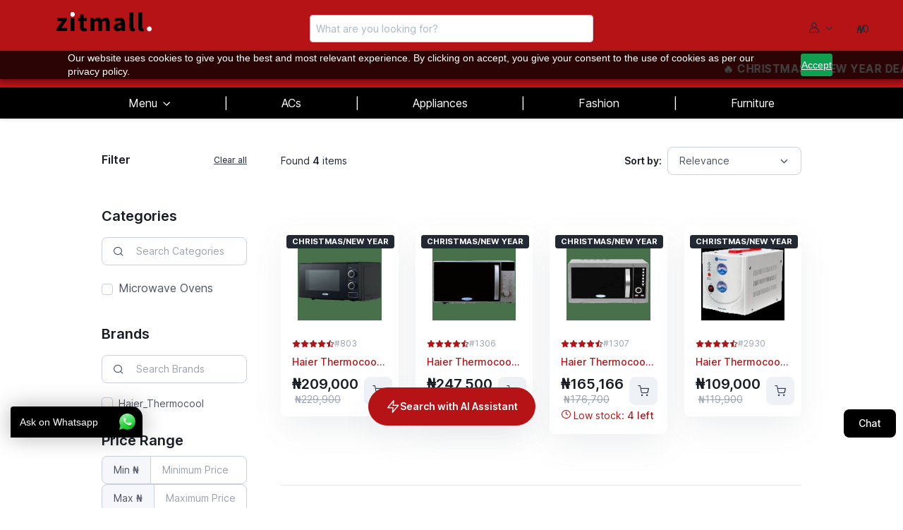

--- FILE ---
content_type: text/html; charset=utf-8
request_url: https://zit.ng/kitchen-appliance/haier-thermocool-microwave/
body_size: 20746
content:
<!-- MAIN PRODUCT PAGE TEMPLATE (Optimized) -->







<!doctype html>
<html lang="en">
        <head>
            <input type="hidden" name="csrfmiddlewaretoken" value="X2qiN2dH6cqRz0nX4K88KJXXP1cWl0EkrA6eGPYiEwGJUc5Xh27F7ySQDU7cZIAI">
            <meta name="csrf-token" content="X2qiN2dH6cqRz0nX4K88KJXXP1cWl0EkrA6eGPYiEwGJUc5Xh27F7ySQDU7cZIAI">
            
                <meta http-equiv="X-UA-Compatible" content="ie=edge">
                <meta charset="utf-8">
                <meta name="viewport" content="width=device-width, initial-scale=1, shrink-to-fit=no">
                
    <meta name="description" content="Shop electronics at Zit Nigeria - Quality products with competitive prices and fast delivery across Nigeria.">

                <meta name="keywords" content="buy electronics online in Nigeria, online marketplace for electronics, 
                    best online shopping site for home appliances, cheap smartphones and tablets online, discounted 
                    laptops and computers for sale, buy home entertainment systems online, best deals on smart home devices, 
                    top-rated online store for cameras and accessories, AC Bracket, Air Conditioner, Airpod, Apple Ipad, 
                    Blender, Ceiling Fan, Chest Freezer, Chiller, Cooker, Cooler, Dispenser, DVD Player, Electric Hotplate, 
                    Electric Jug, Extension, Fan, Food Processor, Freezer, Fridge, Gas Cooker, Generator, Home theater, 
                    Hood, Installation Kit, Inverter, Inverter Battery, Iphone, Iron, Juice Extractor, Kettle, Laptop, 
                    Microwave, Mobile Phone, Oven, Pressure Cooker, Pressure Pot, Range Hood, Rechargeable Fan, Refrigerator, 
                    Regulator, Rice Cooker, smart TV, Smart watch, solar battery, Solar Panel, Sound Bar, Sound Speaker, 
                    Stabilizer, Standing Fan, Stove, Television, Toaster, Top Mount Refrigerators, Tower Fan, Voltage Protector, 
                    Wall Bracket, Wall Fan, Wallpaper TV, Washing Machine, Water Dispenser, Water Heater, Water Kettle, Yam Pounder">
                <!-- Favicon - using absolute URLs for better compatibility -->
                <link rel="icon" type="image/x-icon" href="/static/images/favicon.ico?v=2">
                <link rel="icon" type="image/png" sizes="32x32" href="/static/images/favicon-32x32.png?v=2">
                <link rel="icon" type="image/png" sizes="16x16" href="/static/images/favicon-16x16.png?v=2">
                <link rel="shortcut icon" href="/static/images/favicon.ico?v=2">
                <link rel="apple-touch-icon" href="/static/images/favicon-32x32.png?v=2">
                
                <!-- Canonical URL for duplicate content prevention -->
                
                <link rel="canonical" href="https://zit.ng/kitchen-appliance/haier-thermocool-microwave/">
                
                
                <link rel="preload" href="https://d21d281c1yd2en.cloudfront.net/media/product_images/zit-image-placeholder.webp" as="image">
            
            <!-- Inline Critical CSS -->
            <style>
                header {
                    background-color: #000000; /* Navbar warning background */
                    padding: 0px;
                    box-shadow: 0px 2px 4px rgba(0, 0, 0, 0.1);
                }
                header .navbar-brand img {
                    width: 200px;
                    height: 49px;
                }
                header .form-control {
                    border-radius: 4px;
                    padding: 0.5rem;
                }
                .list-inline-item {
                    margin-left: 1rem;
                }
                /* Small screen adjustments */
                @media (max-width: 768px) {
                    header {
                        padding: 0rem;
                    }
                    header .navbar-brand img {
                        width: 150px;
                        height: auto;
                    }
                    header .form-control {
                        font-size: 16px !important; /* Minimum legible size */
                    }
                    .list-inline-item {
                        margin-left: 0.5rem;
                    }
                    
                    /* Ensure minimum font sizes for mobile legibility */
                    .small, small {
                        font-size: 12px !important;
                    }
                    
                    /* Fix any text smaller than 12px */
                    .fs-xs {
                        font-size: 12px !important;
                    }
                    
                    /* Ensure readable body text */
                    body {
                        font-size: 14px;
                        line-height: 1.5;
                    }
                    
                    /* Fix button and link text */
                    .btn, a {
                        font-size: 14px !important;
                    }
                }
            </style>
            
            
            
    <!-- Fallback favicon for products pages -->
    <link rel="icon" type="image/x-icon" href="/static/images/favicon.ico?v=2">
    <link rel="icon" type="image/png" sizes="32x32" href="/static/images/favicon-32x32.png?v=2">
    <link rel="shortcut icon" href="/static/images/favicon.ico?v=2">

            
<!-- Optimized CSS loading with better resource hints -->
<link rel="preload" href="https://d21d281c1yd2en.cloudfront.net/static/assets/fonts/inter-variable-latin.woff2" as="font" type="font/woff2" crossorigin="anonymous">
<link rel="preload" href="https://d21d281c1yd2en.cloudfront.net/static/assets/css/theme.mini.css" as="style">
<link rel="preload" href="https://d21d281c1yd2en.cloudfront.net/static/css/base.min.css" as="style">
<!-- Non-critical CSS loaded asynchronously -->
<link rel="stylesheet" href="https://d21d281c1yd2en.cloudfront.net/static/assets/icons/cartzilla-icons.min.css" media="print" onload="this.media='all'">
<link rel="stylesheet" href="https://d21d281c1yd2en.cloudfront.net/static/assets/vendor/choices.js/public/assets/styles/choices.min.css" media="print" onload="this.media='all'">
<link rel="stylesheet" href="https://d21d281c1yd2en.cloudfront.net/static/assets/vendor/simplebar/dist/simplebar.min.css" media="print" onload="this.media='all'">
<noscript>
  <link rel="stylesheet" href="https://d21d281c1yd2en.cloudfront.net/static/assets/icons/cartzilla-icons.min.css">
  <link rel="stylesheet" href="https://d21d281c1yd2en.cloudfront.net/static/assets/vendor/choices.js/public/assets/styles/choices.min.css">
  <link rel="stylesheet" href="https://d21d281c1yd2en.cloudfront.net/static/assets/vendor/simplebar/dist/simplebar.min.css">
</noscript>

            
<link rel="stylesheet" href="https://d21d281c1yd2en.cloudfront.net/static/assets/css/theme.mini.css" id="theme-styles">
<link rel="stylesheet" href="https://d21d281c1yd2en.cloudfront.net/static/css/base.min.css" id="theme-styles">

<!-- BLACK FRIDAY THEME - Remove this line to disable theme -->
<link rel="stylesheet" href="https://d21d281c1yd2en.cloudfront.net/static/css/blackfriday-theme.css?v=1.0" id="blackfriday-theme">

            
                <!-- Google Tag Manager -->
                <script defer>(function(w,d,s,l,i){w[l]=w[l]||[];w[l].push({'gtm.start':
                    new Date().getTime(),event:'gtm.js'});var f=d.getElementsByTagName(s)[0],
                    j=d.createElement(s),dl=l!='dataLayer'?'&l='+l:'';j.async=true;j.src=
                    'https://www.googletagmanager.com/gtm.js?id='+i+dl;f.parentNode.insertBefore(j,f);
                    })(window,document,'script','dataLayer','GTM-KWVR47V');
                </script>
            
            
                <!-- Meta Pixel Code -->
                <script>
                !function(f,b,e,v,n,t,s)
                {if(f.fbq)return;n=f.fbq=function(){n.callMethod?
                n.callMethod.apply(n,arguments):n.queue.push(arguments)};
                if(!f._fbq)f._fbq=n;n.push=n;n.loaded=!0;n.version='2.0';
                n.queue=[];t=b.createElement(e);t.async=!0;
                t.src=v;s=b.getElementsByTagName(e)[0];
                s.parentNode.insertBefore(t,s)}(window, document,'script',
                'https://connect.facebook.net/en_US/fbevents.js');
                fbq('init', '259976092424996');
                fbq('track', 'PageView');
                </script>
                <noscript><img height="1" width="1" style="display:none"
                src="https://www.facebook.com/tr?id=259976092424996&ev=PageView&noscript=1"
                /></noscript>
                <!-- End Meta Pixel Code -->
            
            
            <!-- TrustBox script -->
            <script type="text/javascript" src="//widget.trustpilot.com/bootstrap/v5/tp.widget.bootstrap.min.js" async defer></script>
            <!-- Zoho PageSense Tracking Script -->
            <script src="https://cdn.pagesense.io/js/894319297/ae5e8bee57a04e76aa5ee560d8b325e8.js"></script>
            
            

                <script src="https://d21d281c1yd2en.cloudfront.net/static/js/jquery.js"></script>
                <script async src="https://s.widgetwhats.com/wwwa.js" data-wwwa="3075" defer></script>
            
<link rel="modulepreload" href="https://d21d281c1yd2en.cloudfront.net/static/js/ai-search.min.js">

            <!-- lazy loading js script -->
            <script>
                document.addEventListener("DOMContentLoaded", function () {
                    const lazyImages = document.querySelectorAll("img.lazyload");

                    lazyImages.forEach(img => {
                        // Check if the image has the exception class
                        const isException = img.classList.contains("lazy-small-only");

                        if (isException && window.innerWidth >= 768) {
                            // For large screens, directly load the large image for this exception
                            const srcLarge = img.dataset.srcLarge;
                            if (srcLarge) {
                                img.src = srcLarge;
                                img.classList.remove("lazyload");
                            }
                        } else {
                            // Set up lazy loading for all other images
                            const observer = new IntersectionObserver((entries) => {
                                entries.forEach(entry => {
                                    if (entry.isIntersecting) {
                                        const target = entry.target;

                                        // Determine which image to load
                                        const src = window.innerWidth >= 768 && target.dataset.srcLarge
                                            ? target.dataset.srcLarge
                                            : target.dataset.src;

                                        if (src) {
                                            target.src = src;
                                            target.classList.remove("lazyload");
                                            observer.unobserve(target);
                                        }
                                    }
                                });
                            });

                            observer.observe(img);
                        }
                    });
                });

            </script>
            
            
            
    <title></title>

        </head>
    <body>
        
        <noscript>
            <iframe src="https://www.googletagmanager.com/ns.html?id=GTM-KWVR47V"
            height="0" width="0" style="display:none;visibility:hidden">
            </iframe>
        </noscript>
        
        <header class="mx-0 px-0 bg-light">
            <!-- TEMPORARY: Black Friday Banner - REMOVE AFTER DECEMBER 1, 2025 -->
            <div class="blackfriday-banner">
                <div class="blackfriday-banner-text">
                    🔥 CHRISTMAS & NEW YEAR DEALS 🔥 | Up to 30% OFF Electronics & Home Appliances till January 5th &nbsp;&nbsp;&nbsp;&nbsp; 🔥 CHRISTMAS & NEW YEAR DEALS 🔥 | Up to 30% OFF Electronics & Home Appliances till January 5th
                </div>
            </div>
            <!-- END TEMPORARY BANNER -->

            <!-- Large and medium screen navbar -->
            <div id="topnav" class=" row navbar-warning bg-warning text-dark pt-lg-2 d-none d-sm-flex topnavmargin ms-0 justify-content-between">
                <div class="col-12 col-sm-4 my-auto ps-lg-5 py-1 py-lg-0 text-left text-lg-left">
                    <a class="navbar-brand" href="/">
                        <img
                            class="h1 lazyload"
                            src="https://d21d281c1yd2en.cloudfront.net/media/product_images/zit-image-placeholder.webp"
                            data-src="https://d21d281c1yd2en.cloudfront.net/static/images/zitmall-bf.svg"
                            style="width:200px;height:49px"
                            alt="zitmall-logo"
                            loading="lazy"/>
                    </a>
                </div>
                <div class="col-12 col-sm-4 my-auto py-1 py-lg-0 search-input text-center">
                    <form method="GET" action="/products/search/" role="search">
                        <input 
                            class="form-control" 
                            id="search-bar-large" 
                            type="search" 
                            value="" 
                            name="q" 
                            placeholder="What are you looking for?" 
                            data-suggestions-url="/products/view/search_suggestions/"
                            data-search-url="/products/search/"
                            autocomplete="off" 
                            aria-label="Search">
                        <ul id="search-suggestions-large" class="dropdown-menu w-100" style="display: none;"></ul>
                    </form>
                </div>
                
                <div class="col-12 col-sm-4 my-auto py-1 py-lg-0 pe-lg-5 justify-content-end">
                    <ul class="list-inline list-unstyled text-center text-lg-right my-0 d-flex justify-content-end">
                        <li class="nav-item list-inline-item dropdown">
                            <div class="col dropdown mx-0">
                                <button
                                    class="nav-link mx-0 px-0 dropdown-toggle"
                                    data-bs-toggle="dropdown"
                                    data-bs-target="#navprofilemenu"
                                    aria-label="user-menu"
                                    aria-expanded="false">
                                    <i class="ci ci-user text-dark"></i>
                            </button>
                                <div class="dropdown-menu" id="navprofilemenu">
                                    <ul class="navbar-nav">
                                        <em class="nav-link text-sm text-primary disabled px-2">AnonymousUser</em>
                                            
                                            <a href="/signin" class="text-dark text-decoration-none me-1"><li class="dropdown-item">Sign in</li></a>
                                            <a href="/register/" class="text-dark text-decoration-none me-1"><li class="dropdown-item">Register</li></a>
                                        
                                    </ul>
                                    
                                </div>
                                
                            </div>       
                        </li> 
                        
                        <li class="nav-item list-inline-item">
                            <a class="nav-link " href="/cart/" aria-label="view_cart">
                                <i class="text-dark">₦<sup class="small text-light" id="prod"></sup></i>
                                <span id="ccsd"></span><small id="grand" class="text-dark">0</small>
                            </a>
                        </li>
                    </ul>
                </div>
                <div class="navbar navmar bg-light col-12 d-block d-sm-none px-4 d-flex justify-content-end">
                    <form method="GET" action="/products/search/" role="search">
                        <input 
                            class="form-control" 
                            id="search-bar-medium" 
                            type="search" 
                            value="" 
                            name="q" 
                            placeholder="What are you looking for?" 
                            data-suggestions-url="/products/view/search_suggestions/"
                            data-search-url="/products/search/"
                            autocomplete="off" 
                            aria-label="Search">
                        <ul id="search-suggestions-medium" class="dropdown-menu w-100" style="display: none;"></ul>
                    </form>
                </div>
            </div>
            <!-- Smallscreen navbar -->
            <div class="container px-0 d-sm-none">
                <div class="navbar bg-light d-flex d-block d-sm-none row py-0 mx-0 justify-content-between topnavmargin">
                    <div class="col dropdown px-0 mx-0">
                        <button
                            class="nav-link mx-0 px-0"
                            data-bs-toggle="modal"
                            data-bs-target="#categoryModal"
                            aria-label="user-menu"
                            aria-expanded="false">
                            <span class="navbar-toggler-icon text-black"></span>
                        </button>
                        <div class="dropdown-menu" id="navprofilemenu2">
                            <ul class="navbar-nav">
                                
                                 
                                <em class="nav-link text-sm text-primary disabled">Not signed in</em>
                                <li class="dropdown-item">
                                    <a class="nav-link " href="/cart/" aria-label="view_cart">
                                        <span>View Cart</span>
                                    </a>
                                </li>
                                <li class="dropdown-item">
                                    <a class="nav-link " href="/register/" aria-label="signup">Register</a>
                                </li>
                                <li class="dropdown-item">
                                    <a class="nav-link " href="/signin" aria-label="login">Log In</a>
                                </li>
                                
                            </ul>
                            
                        </div>
                        
                    </div>
                    
                    <div class="col mx-0 px-0 text-center">
                        <a href="/">
                            <img src="https://d21d281c1yd2en.cloudfront.net/static/images/zit-bf-logo.svg" style="width: 67px; height: 54px;" alt="zitmall-logo">
                        </a>
                    </div>
                    <div class="col mx-0 px-0 d-flex justify-content-end">
                        <a class="nav-link text-decoration-none justify-content-end " aria-current="page" href="/cart/" aria-label="view_cart">
                            <i class="text-dark">₦
                                <sup class="small text-primary" id="prod-mobile">
                                    
                                </sup>
                            </i>
                            <span id="ccsd-mobile"></span>
                            <small class="small" id="grand-mobile">
                                
                                    0
                                
                            </small>
                        </a>
                    </div>

                </div>
                <div class="navbar navmar bg-light col-12 d-block d-sm-none pt-2 px-2 mb-0">
                    <form method="GET" action="/products/search/" role="search">
                        <input 
                            class="form-control" 
                            id="search-bar-small" 
                            type="search" 
                            value="" 
                            name="q" 
                            placeholder="What are you looking for?" 
                            data-suggestions-url="/products/view/search_suggestions/"
                            data-search-url="/products/search/"
                            autocomplete="off"
                            aria-label="Search"
                            style="touch-action: manipulation; font-size: 16px !important;">
                        <ul id="search-suggestions-small" class="dropdown-menu w-100" style="display: none;"></ul>
                    </form>
                </div>
            </div>
            <!-- Category Navigation -->
            <div>
                <nav class="navbar bg-black px-0">
    <div class="container d-flex justify-content-around align-items-center text-light">
        <div class="nav-item dropdown-center d-none d-md-block">
            <button class="nav-link dropdown-toggle" 
                data-bs-toggle="modal" 
                data-bs-target="#categoryModal"
                >Menu
            </button>
        </div>
        <span class="text-warning d-none d-md-block">|</span>

        <div class="nav-item dropdown-center">
            <a class="text-light animate-underline animate-target" href="/products/?q=air+conditioner">ACs</a>
        </div>
        <span class="text-warning">|</span>
        <div class="dropdown-center nav-item">
            <a class="nav-link small dropdown-bs-toggle" href="#" id="AppliancesDropdown" role="button" data-bs-toggle="dropdown" data-bs-trigger="hover" data-bs-auto-close="outside" aria-haspopup="true" aria-expanded="false">
                <span class="animate-underline animate-target">Appliances</span>
            </a>
            <div class="dropdown-menu dropdown-menu-start" aria-labelledby="AppliancesDropdown">
                <a class="dropdown-item" href="/products/?q=air+conditioner">Air Conditioner</a>
                <a class="dropdown-item" href="/products/?q=dispenser">Dispensers</a>
                <a class="dropdown-item" href="/products/?q=fan">Fan</a>
                <a class="dropdown-item" href="/products/?q=freezer">Freezer</a>
                <a class="dropdown-item" href="/products/?q=gas+cooker">Gas Cooker</a>
                <a class="dropdown-item" href="/products/?q=home+theater">Home Theater</a>
                <a class="dropdown-item" href="/products/?q=refrigerator">Refrigerator</a>
                <a class="dropdown-item" href="/products/?q=rechargeable+fan">Rechargeable Fan</a>
                <a class="dropdown-item" href="/products/?q=smart+tv">Smart TV</a>
                <a class="dropdown-item" href="/products/?q=solar+panel">Solar Panel</a>
                <a class="dropdown-item" href="/products/?q=sound+system">Sound System</a>
                <a class="dropdown-item" href="/products/?q=television">Television</a>
                <a class="dropdown-item" href="/products/?q=washing+machine">Washing Machine</a>
                <a class="dropdown-item" href="/products/?q=water+kettle">Water Kettle</a>
            </div>
        </div>
        <span class="text-warning">|</span>
        <div class="nav-item">
            <a class="nav-link small" href="/fashion/" role="button" aria-haspopup="true" aria-expanded="false">
                <span class="animate-underline animate-target">Fashion</span>
            </a>
        </div>
        <span class="text-warning">|</span>
        <div class="nav-item dropdown-center">
            <a class="nav-link small dropdown-bs-toggle" href="#" id="FurnitureDropdown" role="button" data-bs-toggle="dropdown" data-bs-trigger="hover" data-bs-auto-close="outside" aria-haspopup="true" aria-expanded="false">
                <span class="animate-underline animate-target">Furniture</span>
            </a>
            <div class="dropdown-menu dropdown-menu-start" aria-labelledby="FurnitureDropdown">
                <a class="dropdown-item" href="/collections/chairs">Chairs</a>
                <a class="dropdown-item" href="/collections/dining">Dining</a>
                <a class="dropdown-item" href="/collections/sofa">Sofas</a>
                <a class="dropdown-item" href="/collections/tables">Tables</a>
                <a class="dropdown-item" href="/products/?q=tv+stand">TV Shelve</a>
                <a class="dropdown-item" href="/collections/wine-bar">Wine Bars</a>
            </div>
        </div>
    </div>
    
    <div class="modal fade" id="categoryModal" tabindex="-1" aria-labelledby="categoryModalLabel" aria-hidden="true">
        <div class="modal-dialog modal-fullscreen bg-light">
            <div class="modal-content bg-light">
                <div class="modal-header">
                    <div class="col dropdown px-0 mx-0">
                        <button
                            class="nav-link mx-0 px-0 dropdown-toggle"
                            data-bs-toggle="dropdown"
                            data-bs-target="#navprofilemenu2"
                            aria-label="user-menu"
                            aria-expanded="false">
                            <span><i class="ci-user"></i> My Account</span>
                        </button>
                        <div class="dropdown-menu" id="navprofilemenu2">
                            <ul class="navbar-nav">
                                
                                 
                                <em class="nav-link text-sm text-primary disabled">Not signed in</em>
                                <li class="dropdown-item">
                                    <a class="nav-link " href="/register/" aria-label="signup">Register</a>
                                </li>
                                <li class="dropdown-item">
                                    <a class="nav-link " href="/signin" aria-label="login">Log In</a>
                                </li>
                                <li class="dropdown-item">
                                    <a class="nav-link" href="/cart/" aria-label="view_cart">Cart</a>
                                </li>
                                
                            </ul>
                            
                        </div>
                        
                    </div>
                    
                    <button type="button" class="btn-close" data-bs-dismiss="modal" aria-label="Close"></button>
                </div>
                <div class="modal-body bg-light">
                    <ul class="list-group bg-light">
                        <li class="list-group-item bg-light">
                            <a class="nav-link" href="/products/">
                                All Products
                            </a>

                        </li>
                        <li class="list-group-item bg-light">
                            <a class="nav-link dropdown-toggle dropdown-bs-toggle" href="#" id="AirConditionerMenu" role="button" data-bs-toggle="dropdown" aria-haspopup="true" aria-expanded="false">
                                Air Conditioner
                            </a>
                            <div class="dropdown-menu" aria-labelledby="AirConditionerMenu">
                                <a class="dropdown-item" href="/collections/air-conditioner-accessories">Air Conditioner Accessories</a>
                                <a class="dropdown-item" href="/collections/ceiling-air-conditioners">Ceiling Air Conditioners</a>
                                <a class="dropdown-item" href="/collections/mirror-face">Mirror Face</a>
                                <a class="dropdown-item" href="/collections/mobile-air-conditioners">Mobile Air Conditioners</a>
                                <a class="dropdown-item" href="/collections/package-air-conditioners">Package Air Conditioners</a>
                                <a class="dropdown-item" href="/collections/split-inverter-acs">Split Inverter ACs</a>
                                <a class="dropdown-item" href="/collections/split-air-conditioner">Split Air Conditioner</a>
                                <a class="dropdown-item" href="/collections/standing-air-conditioners">Standing Air Conditioners</a>
                                <a class="dropdown-item" href="/collections/window-air-conditioners">Window Air Conditioners</a>
                            </div>
                        </li>
                        <li class="list-group-item bg-light">
                            <a class="nav-link dropdown-toggle dropdown-bs-toggle" href="#" id="CookerMenu" role="button" data-bs-toggle="dropdown" aria-haspopup="true" aria-expanded="false">
                                Cooker
                            </a>
                            <div class="dropdown-menu" aria-labelledby="CookerMenu">
                                <a class="dropdown-item" href="/collections/built-in-oven">Built-In Oven</a>
                                <a class="dropdown-item" href="/collections/built-in-gas-hub">Built-in Gas Hub</a>
                                <a class="dropdown-item" href="/collections/cooker-hood">Cooker Hood</a>
                                <a class="dropdown-item" href="/collections/hot-plate">Hot Plate</a>
                                <a class="dropdown-item" href="/collections/standing-cooker">Standing Cooker</a>
                                <a class="dropdown-item" href="/collections/table-top-cookers">Table Top</a>
                            </div>
                        </li>
                        <li class="list-group-item bg-light">
                            <a class="nav-link dropdown-toggle dropdown-bs-toggle" href="#" id="FurnitureMenu" role="button" data-bs-toggle="dropdown" aria-haspopup="true" aria-expanded="false">
                                Furniture
                            </a>
                            <div class="dropdown-menu" aria-labelledby="FurnitureMenu">
                                <a class="dropdown-item" href="/collections/chairs">Chairs</a>
                                <a class="dropdown-item" href="/collections/dining">Dining</a>
                                <a class="dropdown-item" href="/collections/sofa">Sofas</a>
                                <a class="dropdown-item" href="/collections/tables">Tables</a>
                                <a class="dropdown-item" href="/products/?q=tv+stand">TV Shelve</a>
                                <a class="dropdown-item" href="/collections/wine-bar">Wine Bars</a>
                            </div>
                        </li>
                        <li class="list-group-item bg-light">
                            <a class="nav-link dropdown-toggle dropdown-bs-toggle" href="#" id="GeneratorMenu" role="button" data-bs-toggle="dropdown" aria-haspopup="true" aria-expanded="false">
                                Generator
                            </a>
                            <div class="dropdown-menu" aria-labelledby="GeneratorMenu">
                                <a class="dropdown-item" href="/collections/0-to-2-kva-small-size">0 to 2 Kva Small Size</a>
                                <a class="dropdown-item" href="/collections/2-to-4-5-kva-medium-size">2 to 4.5 kva Medium Size</a>
                                <a class="dropdown-item" href="/collections/5-to-12-kva-big-size">5 to 12 Kva Big Size</a>
                                <a class="dropdown-item" href="/collections/diesel-generator">Diesel</a>
                            </div>
                        </li>
                        <li class="list-group-item bg-light">
                            <a class="nav-link" href="/collections/Inverters & Batteries">
                                Inverters & Batteries
                            </a>

                        </li>
                        <li class="list-group-item bg-light">
                            <a class="nav-link dropdown-toggle dropdown-bs-toggle" href="#" id="RefrigeratorMenu" role="button" data-bs-toggle="dropdown" aria-haspopup="true" aria-expanded="false">
                                Refrigerator
                            </a>
                            <div class="dropdown-menu" aria-labelledby="RefrigeratorMenu">
                                <a class="dropdown-item" href="/collections/bar-fridge">Bar Fridge</a>
                                <a class="dropdown-item" href="/collections/bed-side">Bed Side</a>
                                <a class="dropdown-item" href="/collections/bottom-mount">Bottom Mount</a>
                                <a class="dropdown-item" href="/collections/chest-freezer">Chest Freezer</a>
                                <a class="dropdown-item" href="/collections/chiller">Chiller</a>
                                <a class="dropdown-item" href="/collections/double-door-refrigerator">Double Door Refrigerator</a>
                                <a class="dropdown-item" href="/collections/glass-top-display-freezer">Glass Top Display Freezer</a>
                                <a class="dropdown-item" href="/collections/multi-door">Multi Door</a>
                                <a class="dropdown-item" href="/collections/side-by-side-refrigerator">Side by Side Refrigerator</a>
                                <a class="dropdown-item" href="/collections/single-door-refrigerator">Single Door Refrigerator</a>
                                <a class="dropdown-item" href="/collections/standing-freezer">Standing Freezer</a>
                            </div>
                        </li>
                        <li class="list-group-item bg-light">
                            <a class="nav-link dropdown-toggle dropdown-bs-toggle" href="#" id="SoundSystemMenu" role="button" data-bs-toggle="dropdown" aria-haspopup="true" aria-expanded="false">
                                Sound System
                            </a>
                            <div class="dropdown-menu" aria-labelledby="SoundSystemMenu">
                                <a class="dropdown-item" href="/collections/boom-box">Boom Box</a>
                                <a class="dropdown-item" href="/collections/mini-home-theatre">Mini Home Theatre</a>
                                <a class="dropdown-item" href="/collections/dvd">DVD</a>
                                <a class="dropdown-item" href="/collections/home-theatre-sound-system">Home Theatre Sound System</a>
                                <a class="dropdown-item" href="/collections/outdoor-speaker">Outdoor Speaker</a>
                                <a class="dropdown-item" href="/collections/sound-bar">Sound Bar</a>
                            </div>
                        </li>
                        <li class="list-group-item bg-light">
                            <a class="nav-link dropdown-toggle dropdown-bs-toggle" href="#" id="TelevisionMenu" role="button" data-bs-toggle="dropdown" aria-haspopup="true" aria-expanded="false">
                                Television
                            </a>
                            <div class="dropdown-menu" aria-labelledby="TelevisionMenu">
                                <a class="dropdown-item" href="/collections/24-inch-tv">24 Inch TV</a>
                                <a class="dropdown-item" href="/collections/32-inch-tv">32 Inch TV</a>
                                <a class="dropdown-item" href="/collections/40-to-43-inch-led-tv">40 to 43 Inch LED TV</a>
                                <a class="dropdown-item" href="/collections/49-to-55-inch-tv">49 to 55 Inch TV</a>
                                <a class="dropdown-item" href="/collections/4k-uhd-tv">4K UHD TV</a>
                                <a class="dropdown-item" href="/collections/8k">8K</a>
                                <a class="dropdown-item" href="/collections/above-60-inch-tv">Above 60 Inch TV</a>
                                <a class="dropdown-item" href="/collections/curved-screen-tv">Curved Screen TV</a>
                                <a class="dropdown-item" href="/collections/laser-screen-tv">Laser Screen TV</a>
                                <a class="dropdown-item" href="/collections/less-than-29-inch-tv">Less than 29 Inch TV</a>
                                <a class="dropdown-item" href="/collections/oled-tvs">OLED TVs</a>
                                <a class="dropdown-item" href="/collections/qled-tvs">QLED</a>
                                <a class="dropdown-item" href="/collections/smart-screen-tv">Smart Screen TV</a>
                            </div>
                        </li>
                        <li class="list-group-item bg-light">
                            <a class="nav-link dropdown-toggle dropdown-bs-toggle" href="#" id="WasherMenu" role="button" data-bs-toggle="dropdown" aria-haspopup="true" aria-expanded="false">
                                Washer
                            </a>
                            <div class="dropdown-menu" aria-labelledby="WasherMenu">
                                <a class="dropdown-item" href="/collections/dryer">Dryer</a>
                                <a class="dropdown-item" href="/collections/front-loader-full-automatic-washing-machine">Front Loader Full Automatic</a>
                                <a class="dropdown-item" href="/collections/single-top-loader-automatic-washing-machine">Single Top Loader Automatic</a>
                                <a class="dropdown-item" href="/collections/single-top-loader-manual">Single Top Loader Manual</a>
                                <a class="dropdown-item" href="/collections/twin-top-loader-semi-automatic-washing-machine">Twin Top Loader Semi-Automatic</a>
                                <a class="dropdown-item" href="/collections/wash-and-dry-industrial">Wash and Dry Industrial</a>
                            </div>
                        </li>
                        <li class="list-group-item bg-light">
                            <a class="nav-link dropdown-toggle dropdown-bs-toggle" href="#" id="KitchenApplianceMenu" role="button" data-bs-toggle="dropdown" aria-haspopup="true" aria-expanded="false">
                                Kitchen Appliance
                            </a>
                            <div class="dropdown-menu" aria-labelledby="KitchenApplianceMenu">
                                <a class="dropdown-item" href="/collections/baking">Baking</a>
                                <a class="dropdown-item" href="/collections/blender">Blender</a>
                                <a class="dropdown-item" href="/collections/deep-fryer">Deep Fryer</a>
                                <a class="dropdown-item" href="/collections/electric-kettle">Electric Kettle</a>
                                <a class="dropdown-item" href="/collections/food-processor">Food Processor</a>
                                <a class="dropdown-item" href="/collections/jug">Jug</a>
                                <a class="dropdown-item" href="/collections/microwave-oven">Microwave Oven</a>
                                <a class="dropdown-item" href="/collections/mixer-and-grinder">Mixer and Grinder</a>
                                <a class="dropdown-item" href="/collections/toaster-sandwich-maker-1">Toaster & Sandwich Maker</a>
                            </div>
                        </li>
                        <li class="list-group-item bg-light">
                            <a class="nav-link dropdown-toggle dropdown-bs-toggle" href="#" id="HouseholdApplianceMenu" role="button" data-bs-toggle="dropdown" aria-haspopup="true" aria-expanded="false">
                                Household Appliance
                            </a>
                            <div class="dropdown-menu" aria-labelledby="HouseholdApplianceMenu">
                                <a class="dropdown-item" href="/collections/dispenser">Dispenser</a>
                                <a class="dropdown-item" href="/collections/electrical-appliance">Electrical Appliance</a>
                                <a class="dropdown-item" href="/collections/fan">Fan</a>
                                <a class="dropdown-item" href="/collections/iron">Iron</a>
                                <a class="dropdown-item" href="/collections/power">Power</a>
                                <a class="dropdown-item" href="/collections/stabilizer">Stabilizer</a>
                                <a class="dropdown-item" href="/collections/vacuum-air-cleaner">Vacuum & Air Cleaner</a>
                                <a class="dropdown-item" href="/collections/wall-mounts">Wall Mounts</a>
                            </div>
                        </li>
                        <li class="list-group-item bg-light">
                            <form method="GET" action="/products/" role="search">
                                <input class="form-control" type="search" name="q" placeholder="Search products" aria-label="Search">
                            </form>
                        </li>
                    </ul>
                </div>
            </div>
        </div>
    </div>
</nav>

            </div>
            <!-- displaying Django messages -->
            <div class="toast-container position-fixed top-0 end-0 p-3">
                
            </div>
            <!-- Quick toast messages initiated from Json -->
            <div class="toast-container position-fixed top-0 end-0 p-3">
                <div id="liveToast" class="toast" role="alert" aria-live="assertive" aria-atomic="true">
                  <div class="toast-header">
                    <i class="btn btn-sm ci-mail"></i> <strong class="me-auto text-capitalize text-info">Notification!</strong>
                    <a role="button" data-bs-dismiss="toast" aria-label="Close this Notification">close</a>
                    <button class="btn-close" data-bs-dismiss="toast" aria-label="Close"></button>
                  </div>
                  <div class="toast-body">
                    <b><em id="toastcc"></em></b>
                  </div>
                </div>
            </div>
        </header>
        <main>
            
<section class="container pb-2 mb-sm-2 mb-md-3 mb-lg-4 mb-xl-5 mt-5">
  <div class="row">
    <!-- Desktop Filter Sidebar -->
    <aside class="col-lg-3 d-none d-lg-block">
      <div class="offcanvas-lg offcanvas-start pe-lg-4" id="filterSidebarDesktop">
        <div class="offcanvas-header py-3">
          <h5 class="offcanvas-title">Filter products</h5>
          <button type="button" class="btn-close" data-bs-dismiss="offcanvas" data-bs-target="#filterSidebarDesktop" aria-label="Close"></button>
        </div>
        <div class="offcanvas-body flex-column pt-2 py-lg-0">
          <!-- Selected Filters + Clear -->
          <div class="pb-4 mb-2 mb-xl-3">
            <div class="d-flex align-items-center justify-content-between mb-3">
              <h4 class="h6 mb-0">Filter</h4>
              <a href="/products/" class="btn btn-sm btn-secondary bg-transparent border-0 text-decoration-underline p-0 ms-2">
                Clear all
              </a>
            </div>
          </div>
      
          <form method="get" action="/products/" id="offcanvasFilterForm">
            <!-- Preserve search query -->
            
            <!-- Categories with Search - Optimized -->
            <div class="mb-4">
              <h5 class="mb-3">Categories</h5>
              <div class="position-relative mb-3">
                <i class="ci-search position-absolute top-50 start-0 translate-middle-y ms-3"></i>
                <input type="search" class="form-control ps-5" id="categorySearch" placeholder="Search Categories" autocomplete="off">
              </div>
              <div style="max-height: 220px" data-simplebar data-simplebar-auto-hide="false">
                <ul class="list-unstyled" id="categoryList">
                  
                    <li class="mt-1 category-filter-item">
                      <label style="cursor:pointer" class="category-item d-flex align-items-center">
                        <input type="checkbox" class="form-check-input" name="category" value="microwave-ovens"
                               >
                        <span class="ms-2">Microwave Ovens</span>
                      </label>
                    </li>
                  
                </ul>
              </div>
            </div>
      
            <!-- Brands with Search - Optimized -->
            <div class="mb-4">
              <h5 class="mb-3">Brands</h5>
              <div class="position-relative mb-3">
                <i class="ci-search position-absolute top-50 start-0 translate-middle-y ms-3"></i>
                <input type="search" class="form-control ps-5" id="brandSearch" placeholder="Search Brands" autocomplete="off">
              </div>
              <div style="max-height: 210px" data-simplebar data-simplebar-auto-hide="false">
                <div class="d-flex flex-column gap-2" id="brandList">
                  
                    <div class="form-check brand-filter-item">
                      <input type="checkbox" class="form-check-input" id="sidebar-brand-59" name="brand" value="Haier_Thermocool"
                             >
                      <label for="sidebar-brand-59" class="form-check-label brand-item">
                        Haier_Thermocool
                      </label>
                    </div>
                  
                </div>
              </div>
            </div>
      
            <!-- Price Range Filter -->
            <div class="mb-4">
              <h5 class="mb-2">Price Range</h5>
              <div class="d-flex flex-column gap-3">
                <div class="input-group">
                  <span class="input-group-text">Min ₦</span>
                  <input type="text" class="form-control price-input" name="price_min" placeholder="Minimum Price" 
                         value="" inputmode="numeric">
                </div>
                <div class="input-group">
                  <span class="input-group-text">Max ₦</span>
                  <input type="text" class="form-control price-input" name="price_max" placeholder="Maximum Price" 
                         value="" inputmode="numeric">
                </div>
              </div>
            </div>

            <!-- Apply Filters Button -->
            <div class="mt-4">
              <button type="submit" class="btn btn-primary w-100">Apply Filters</button>
            </div>
          </form>
        </div>
      </div>
    </aside>

    <!-- Mobile Filter Button -->
    <button type="button" class="fixed-bottom z-sticky w-100 btn btn-lg btn-dark border-0 border-top border-light border-opacity-10 rounded-0 pb-4 d-lg-none" 
            data-bs-toggle="offcanvas" data-bs-target="#filterSidebarMobile" aria-controls="filterSidebarMobile" data-bs-theme="light">
      <i class="ci-filter fs-base me-2"></i> Filter Search
    </button>

    <!-- Mobile Filter Sidebar - Simplified -->
    <div class="offcanvas offcanvas-end pb-sm-2 px-sm-2 d-lg-none" id="filterSidebarMobile" tabindex="-1" aria-labelledby="filterSidebarMobileLabel">
      <div class="offcanvas-header py-3">
        <h5 class="offcanvas-title" id="filterSidebarMobileLabel">Filter</h5>
        <button type="button" class="btn-close" data-bs-dismiss="offcanvas" data-bs-target="#filterSidebarMobile" aria-label="Close"></button>
      </div>
      <div class="offcanvas-body pt-0">
        <form method="get" action="/products/" id="offcanvasFilterMobileForm">
          <!-- Preserve search query -->
          
          <!-- Mobile Brands -->
          <div class="mb-4">
            <h5 class="mb-3">Brands</h5>
            <div class="position-relative mb-3">
              <i class="ci-search position-absolute top-50 start-0 translate-middle-y ms-3"></i>
              <input type="search" class="form-control ps-5" id="mobileBrandSearch" placeholder="Search Brands" autocomplete="off">
            </div>
            <div style="max-height: 210px; overflow-y: auto;" data-simplebar data-simplebar-auto-hide="false">
              <div class="d-flex flex-column gap-2" id="mobileBrandList">
                
                  <div class="form-check mobile-brand-filter-item">
                    <input type="checkbox" class="form-check-input" id="mobile-brand-59" name="brand" value="Haier_Thermocool"
                           >
                    <label for="mobile-brand-59" class="form-check-label brand-item">
                      Haier_Thermocool
                    </label>
                  </div>
                
              </div>
            </div>
          </div>
          
          <!-- Mobile Categories - Limit to 20 for performance -->
          <div class="mb-4">
            <h5 class="mb-3">Categories</h5>
            <div class="position-relative mb-3">
              <i class="ci-search position-absolute top-50 start-0 translate-middle-y ms-3"></i>
              <input type="search" class="form-control ps-5" id="mobileCategorySearch" placeholder="Search Categories" autocomplete="off">
            </div>
            <div style="max-height: 220px; overflow-y: auto;" data-simplebar data-simplebar-auto-hide="false">
              <ul class="list-unstyled" id="mobileCategoryList">
                
                  <li class="pt-2 mt-1 mobile-category-filter-item">
                    <label style="cursor:pointer" class="category-item d-flex align-items-center">
                      <input type="checkbox" name="category" value="microwave-ovens"
                             >
                      <span class="ms-2">Microwave Ovens</span>
                    </label>
                  </li>
                
              </ul>
            </div>
          </div>
          
          <!-- Mobile Price Range -->
          <div class="mb-4">
            <h5 class="mb-2">Price Range</h5>
            <div class="d-flex flex-column gap-3">
              <div class="input-group">
                <span class="input-group-text">Min ₦</span>
                <input type="text" class="form-control price-input" name="price_min" placeholder="Minimum Price" 
                       value="" inputmode="numeric">
              </div>
              <div class="input-group">
                <span class="input-group-text">Max ₦</span>
                <input type="text" class="form-control price-input" name="price_max" placeholder="Maximum Price" 
                       value="" inputmode="numeric">
              </div>
            </div>
          </div>
          
          <!-- Preserve GET parameters -->
          
          
          <button type="submit" class="btn btn-primary w-100">Apply Filters</button>
        </form>
      </div>
    </div>

    <!-- Product Grid Column -->
    <div class="col-lg-9">
      <!-- Sorting and Count -->
      <div class="d-sm-flex align-items-center justify-content-between mt-n2 mb-3 mb-sm-4">
        <div class="fs-sm text-body-emphasis text-nowrap text-center mb-2 mb-sm-0">
          Found <span class="fw-semibold">4</span> items
        </div>
        <div class="d-flex align-items-center text-nowrap">
          <label class="form-label fw-semibold mb-0 me-2 d-none d-sm-block">Sort by:</label>
          <div style="width: 190px">
            <form method="get" action="/products/" id="desktopSortTopForm">
              <select class="form-select" id="desktopSortTop" name="sort" aria-label="Sort products" onchange="this.form.submit()">
                <option value="">Relevance</option>
                <option value="price" >Price: Low to High</option>
                <option value="-price" >Price: High to Low</option>
                <option value="title" >Name: Ascending</option>
                <option value="-title" >Name: Descending</option>
              </select>
              
            </form>
          </div>
          <button type="button" class="ms-2 text-end btn btn-dark rounded-2 d-lg-none" 
                  data-bs-toggle="offcanvas" data-bs-target="#filterSidebarMobile" aria-controls="filterSidebarMobile">
            <i class="ci-filter"></i> Filter Options
          </button>
        </div>
      </div>

      <!-- Product Grid & Pagination -->
      <!-- OPTIMIZED PRODUCT LIST PARTIAL -->





<!-- Product Grid with Performance Optimizations -->
<div class="row row-cols-2 row-cols-lg-4 g-4 py-5">
  
    <div class="col">
      <div class="product-card animate-underline hover-effect-opacity bg-body rounded shadow-lg position-relative overflow-hidden">
        <!-- Black Friday Sale Banner - Only for discounted products -->
        
          
            <div class="position-absolute top-0 start-0 z-3 mt-2 ms-2">
              <span class="badge bg-dark text-white px-2 py-1" style="font-size: 0.7rem; font-weight: bold;">
                CHRISTMAS/NEW YEAR
              </span>
            </div>
          
        

        <!-- Other Product Badges (positioned to avoid overlap with Black Friday badge) -->
        
          
        

        <div class="position-relative">
          <!-- Desktop Actions - Optimized with better selectors -->
          <div class="position-absolute top-0 end-0 z-2 hover-effect-target opacity-0 mt-3 me-3">
            <div class="d-flex flex-column gap-2">
              
              <button type="button" 
                      class="btn btn-icon btn-secondary d-none d-lg-inline-flex add-to-wishlist-btn"
                      aria-label="Add Haier Thermocool 20 Liters Microwave Oven (Manual) | HT MWO SMH207ZSB-P to wishlist"
                      data-product-id="803"
                      data-product-title="Haier Thermocool 20 Liters Mi…">
                <i class="ci-heart fs-base"></i>
              </button>
            </div>
          </div>

          <!-- Mobile Actions - Simplified -->
          <div class="dropdown d-lg-none position-absolute top-0 end-0 z-2 mt-2 me-2">
            <button type="button" 
                    class="btn btn-icon btn-sm btn-secondary bg-body" 
                    data-bs-toggle="dropdown" 
                    aria-label="More actions for Haier Thermocool 20 Liters Microwave Oven (Manual) | HT MWO SMH207ZSB-P">
              <i class="ci-more-vertical fs-lg"></i>
            </button>
            <ul class="dropdown-menu dropdown-menu-end fs-xs p-2" style="min-width: auto">
              <li>
                <button type="button" 
                        class="dropdown-item add-to-wishlist-btn" 
                        data-product-id="803"
                        data-product-title="Haier Thermocool 20 Liters Mi…">
                  <i class="ci-heart fs-sm me-2"></i>Add to Wishlist
                </button>
              </li>
            </ul>
          </div>

          <!-- Product Image - Optimized with better loading -->
          <a class="d-block rounded-top overflow-hidden p-3 p-sm-4" 
             href="/products/haier-thermocool-20-liters-microwave-oven-manual-ht-mwo-smh207zsb-p/"
             aria-label="View Haier Thermocool 20 Liters Microwave Oven (Manual) | HT MWO SMH207ZSB-P">
            <div class="ratio" style="--cz-aspect-ratio: calc(240 / 258 * 100%)">
              
                
                  
                    <img src="data:image/svg+xml,%3Csvg xmlns='http://www.w3.org/2000/svg' width='240' height='258'%3E%3Crect width='100%25' height='100%25' fill='%23f8f9fa'/%3E%3C/svg%3E"
                         data-src="https://d21d281c1yd2en.cloudfront.net/media/product_images/small/haier-thermocool-20-liters-microwave-oven-manual-ht-mwo-smh207zsb-p_1.0.webp" 
                         data-srcset="https://d21d281c1yd2en.cloudfront.net/media/product_images/small/haier-thermocool-20-liters-microwave-oven-manual-ht-mwo-smh207zsb-p_1.0.webp 240w, https://d21d281c1yd2en.cloudfront.net/media/product_images/haier-thermocool-20-liters-microwave-oven-manual-ht-mwo-smh207zsb-p_1.0.webp 480w"
                         data-sizes="(max-width: 768px) 240px, 480px"
                         class="lazyload product-image hover-effect-target scale-100" 
                         alt="Haier Thermocool 20 Liters Microwave Oven (Manual) | HT MWO SMH207ZSB-P" 
                         loading="lazy"
                         width="240" 
                         height="258">
                  
                
              
            </div>
          </a>
        </div>

        <!-- Product Details - Optimized layout -->
        <div class="w-100 min-w-0 px-1 pb-2 px-sm-3 pb-sm-3">
          <!-- Rating and ID - Simplified -->
          <div class="d-flex align-items-center gap-2 mb-2">
            <div class="d-flex gap-1 fs-xs" aria-label="Rating: 4.5 out of 5 stars">
              <i class="ci-star-filled text-warning" aria-hidden="true"></i>
              <i class="ci-star-filled text-warning" aria-hidden="true"></i>
              <i class="ci-star-filled text-warning" aria-hidden="true"></i>
              <i class="ci-star-filled text-warning" aria-hidden="true"></i>
              <i class="ci-star-half text-warning" aria-hidden="true"></i>
            </div>
            <span class="text-body-tertiary fs-xs">#803</span>
          </div>

          <!-- Product Title - Improved accessibility -->
          <h3 class="pb-1 mb-2">
            <a class="d-block fs-sm fw-medium text-truncate" 
               href="/products/haier-thermocool-20-liters-microwave-oven-manual-ht-mwo-smh207zsb-p/"
               title="Haier Thermocool 20 Liters Microwave Oven (Manual) | HT MWO SMH207ZSB-P">
              <span class="animate-target">Haier Thermocool 20 Liters Microwave Oven (Manual) | HT MWO SMH207ZSB-P</span>
            </a>
          </h3>

          <!-- Price and Cart Button -->
          <div class="d-flex align-items-center justify-content-between">
            <div class="h5 lh-1 mb-0">
              <span class="visually-hidden">Price: </span>₦209,000
              
                <del class="text-body-tertiary fs-sm fw-normal ms-1">
                  <span class="visually-hidden">Original price: </span>₦229,900
                </del>
              
            </div>
            
              <button type="button" 
                      class="product-card-button btn btn-icon btn-secondary animate-slide-end ms-2 add-to-cart-btn" 
                      data-product-id="803" 
                      data-product-price="209000"
                      data-product-title="Haier Thermocool 20 Liters Mi…"
                      aria-label="Add Haier Thermocool 20 Liters Microwave Oven (Manual) | HT MWO SMH207ZSB-P to cart">
                <i class="ci-shopping-cart fs-base animate-target"></i>
              </button>
            
          </div>

          <!-- Stock Information - Optimized conditions -->
          
            
          
        </div>
      </div>
    </div>
  
    <div class="col">
      <div class="product-card animate-underline hover-effect-opacity bg-body rounded shadow-lg position-relative overflow-hidden">
        <!-- Black Friday Sale Banner - Only for discounted products -->
        
          
            <div class="position-absolute top-0 start-0 z-3 mt-2 ms-2">
              <span class="badge bg-dark text-white px-2 py-1" style="font-size: 0.7rem; font-weight: bold;">
                CHRISTMAS/NEW YEAR
              </span>
            </div>
          
        

        <!-- Other Product Badges (positioned to avoid overlap with Black Friday badge) -->
        
          
        

        <div class="position-relative">
          <!-- Desktop Actions - Optimized with better selectors -->
          <div class="position-absolute top-0 end-0 z-2 hover-effect-target opacity-0 mt-3 me-3">
            <div class="d-flex flex-column gap-2">
              
              <button type="button" 
                      class="btn btn-icon btn-secondary d-none d-lg-inline-flex add-to-wishlist-btn"
                      aria-label="Add Haier Thermocool 30 Liters Digital Microwave | MDG30BS01 to wishlist"
                      data-product-id="1306"
                      data-product-title="Haier Thermocool 30 Liters Di…">
                <i class="ci-heart fs-base"></i>
              </button>
            </div>
          </div>

          <!-- Mobile Actions - Simplified -->
          <div class="dropdown d-lg-none position-absolute top-0 end-0 z-2 mt-2 me-2">
            <button type="button" 
                    class="btn btn-icon btn-sm btn-secondary bg-body" 
                    data-bs-toggle="dropdown" 
                    aria-label="More actions for Haier Thermocool 30 Liters Digital Microwave | MDG30BS01">
              <i class="ci-more-vertical fs-lg"></i>
            </button>
            <ul class="dropdown-menu dropdown-menu-end fs-xs p-2" style="min-width: auto">
              <li>
                <button type="button" 
                        class="dropdown-item add-to-wishlist-btn" 
                        data-product-id="1306"
                        data-product-title="Haier Thermocool 30 Liters Di…">
                  <i class="ci-heart fs-sm me-2"></i>Add to Wishlist
                </button>
              </li>
            </ul>
          </div>

          <!-- Product Image - Optimized with better loading -->
          <a class="d-block rounded-top overflow-hidden p-3 p-sm-4" 
             href="/products/kitchen-appliance-haier-thermocool-digital-microwave/"
             aria-label="View Haier Thermocool 30 Liters Digital Microwave | MDG30BS01">
            <div class="ratio" style="--cz-aspect-ratio: calc(240 / 258 * 100%)">
              
                
                  
                    <img src="data:image/svg+xml,%3Csvg xmlns='http://www.w3.org/2000/svg' width='240' height='258'%3E%3Crect width='100%25' height='100%25' fill='%23f8f9fa'/%3E%3C/svg%3E"
                         data-src="https://d21d281c1yd2en.cloudfront.net/media/product_images/small/kitchen-appliance-haier-thermocool-digital-microwave_1.0.webp" 
                         data-srcset="https://d21d281c1yd2en.cloudfront.net/media/product_images/small/kitchen-appliance-haier-thermocool-digital-microwave_1.0.webp 240w, https://d21d281c1yd2en.cloudfront.net/media/product_images/kitchen-appliance-haier-thermocool-digital-microwave_1.0.webp 480w"
                         data-sizes="(max-width: 768px) 240px, 480px"
                         class="lazyload product-image hover-effect-target scale-100" 
                         alt="Haier Thermocool 30 Liters Digital Microwave | MDG30BS01" 
                         loading="lazy"
                         width="240" 
                         height="258">
                  
                
              
            </div>
          </a>
        </div>

        <!-- Product Details - Optimized layout -->
        <div class="w-100 min-w-0 px-1 pb-2 px-sm-3 pb-sm-3">
          <!-- Rating and ID - Simplified -->
          <div class="d-flex align-items-center gap-2 mb-2">
            <div class="d-flex gap-1 fs-xs" aria-label="Rating: 4.5 out of 5 stars">
              <i class="ci-star-filled text-warning" aria-hidden="true"></i>
              <i class="ci-star-filled text-warning" aria-hidden="true"></i>
              <i class="ci-star-filled text-warning" aria-hidden="true"></i>
              <i class="ci-star-filled text-warning" aria-hidden="true"></i>
              <i class="ci-star-half text-warning" aria-hidden="true"></i>
            </div>
            <span class="text-body-tertiary fs-xs">#1306</span>
          </div>

          <!-- Product Title - Improved accessibility -->
          <h3 class="pb-1 mb-2">
            <a class="d-block fs-sm fw-medium text-truncate" 
               href="/products/kitchen-appliance-haier-thermocool-digital-microwave/"
               title="Haier Thermocool 30 Liters Digital Microwave | MDG30BS01">
              <span class="animate-target">Haier Thermocool 30 Liters Digital Microwave | MDG30BS01</span>
            </a>
          </h3>

          <!-- Price and Cart Button -->
          <div class="d-flex align-items-center justify-content-between">
            <div class="h5 lh-1 mb-0">
              <span class="visually-hidden">Price: </span>₦247,500
              
                <del class="text-body-tertiary fs-sm fw-normal ms-1">
                  <span class="visually-hidden">Original price: </span>₦259,900
                </del>
              
            </div>
            
              <button type="button" 
                      class="product-card-button btn btn-icon btn-secondary animate-slide-end ms-2 add-to-cart-btn" 
                      data-product-id="1306" 
                      data-product-price="247500"
                      data-product-title="Haier Thermocool 30 Liters Di…"
                      aria-label="Add Haier Thermocool 30 Liters Digital Microwave | MDG30BS01 to cart">
                <i class="ci-shopping-cart fs-base animate-target"></i>
              </button>
            
          </div>

          <!-- Stock Information - Optimized conditions -->
          
            
          
        </div>
      </div>
    </div>
  
    <div class="col">
      <div class="product-card animate-underline hover-effect-opacity bg-body rounded shadow-lg position-relative overflow-hidden">
        <!-- Black Friday Sale Banner - Only for discounted products -->
        
          
            <div class="position-absolute top-0 start-0 z-3 mt-2 ms-2">
              <span class="badge bg-dark text-white px-2 py-1" style="font-size: 0.7rem; font-weight: bold;">
                CHRISTMAS/NEW YEAR
              </span>
            </div>
          
        

        <!-- Other Product Badges (positioned to avoid overlap with Black Friday badge) -->
        
          
        

        <div class="position-relative">
          <!-- Desktop Actions - Optimized with better selectors -->
          <div class="position-absolute top-0 end-0 z-2 hover-effect-target opacity-0 mt-3 me-3">
            <div class="d-flex flex-column gap-2">
              
              <button type="button" 
                      class="btn btn-icon btn-secondary d-none d-lg-inline-flex add-to-wishlist-btn"
                      aria-label="Add Haier Thermocool Solo 20L Microwave to wishlist"
                      data-product-id="1307"
                      data-product-title="Haier Thermocool Solo 20L Mic…">
                <i class="ci-heart fs-base"></i>
              </button>
            </div>
          </div>

          <!-- Mobile Actions - Simplified -->
          <div class="dropdown d-lg-none position-absolute top-0 end-0 z-2 mt-2 me-2">
            <button type="button" 
                    class="btn btn-icon btn-sm btn-secondary bg-body" 
                    data-bs-toggle="dropdown" 
                    aria-label="More actions for Haier Thermocool Solo 20L Microwave">
              <i class="ci-more-vertical fs-lg"></i>
            </button>
            <ul class="dropdown-menu dropdown-menu-end fs-xs p-2" style="min-width: auto">
              <li>
                <button type="button" 
                        class="dropdown-item add-to-wishlist-btn" 
                        data-product-id="1307"
                        data-product-title="Haier Thermocool Solo 20L Mic…">
                  <i class="ci-heart fs-sm me-2"></i>Add to Wishlist
                </button>
              </li>
            </ul>
          </div>

          <!-- Product Image - Optimized with better loading -->
          <a class="d-block rounded-top overflow-hidden p-3 p-sm-4" 
             href="/products/kitchen-appliance-haier-thermocool-microwave/"
             aria-label="View Haier Thermocool Solo 20L Microwave">
            <div class="ratio" style="--cz-aspect-ratio: calc(240 / 258 * 100%)">
              
                
                  
                    <img src="data:image/svg+xml,%3Csvg xmlns='http://www.w3.org/2000/svg' width='240' height='258'%3E%3Crect width='100%25' height='100%25' fill='%23f8f9fa'/%3E%3C/svg%3E"
                         data-src="https://d21d281c1yd2en.cloudfront.net/media/product_images/small/kitchen-appliance-haier-thermocool-microwave_1.0.webp" 
                         data-srcset="https://d21d281c1yd2en.cloudfront.net/media/product_images/small/kitchen-appliance-haier-thermocool-microwave_1.0.webp 240w, https://d21d281c1yd2en.cloudfront.net/media/product_images/kitchen-appliance-haier-thermocool-microwave_1.0.webp 480w"
                         data-sizes="(max-width: 768px) 240px, 480px"
                         class="lazyload product-image hover-effect-target scale-100" 
                         alt="Haier Thermocool Solo 20L Microwave" 
                         loading="lazy"
                         width="240" 
                         height="258">
                  
                
              
            </div>
          </a>
        </div>

        <!-- Product Details - Optimized layout -->
        <div class="w-100 min-w-0 px-1 pb-2 px-sm-3 pb-sm-3">
          <!-- Rating and ID - Simplified -->
          <div class="d-flex align-items-center gap-2 mb-2">
            <div class="d-flex gap-1 fs-xs" aria-label="Rating: 4.5 out of 5 stars">
              <i class="ci-star-filled text-warning" aria-hidden="true"></i>
              <i class="ci-star-filled text-warning" aria-hidden="true"></i>
              <i class="ci-star-filled text-warning" aria-hidden="true"></i>
              <i class="ci-star-filled text-warning" aria-hidden="true"></i>
              <i class="ci-star-half text-warning" aria-hidden="true"></i>
            </div>
            <span class="text-body-tertiary fs-xs">#1307</span>
          </div>

          <!-- Product Title - Improved accessibility -->
          <h3 class="pb-1 mb-2">
            <a class="d-block fs-sm fw-medium text-truncate" 
               href="/products/kitchen-appliance-haier-thermocool-microwave/"
               title="Haier Thermocool Solo 20L Microwave">
              <span class="animate-target">Haier Thermocool Solo 20L Microwave</span>
            </a>
          </h3>

          <!-- Price and Cart Button -->
          <div class="d-flex align-items-center justify-content-between">
            <div class="h5 lh-1 mb-0">
              <span class="visually-hidden">Price: </span>₦165,166
              
                <del class="text-body-tertiary fs-sm fw-normal ms-1">
                  <span class="visually-hidden">Original price: </span>₦176,700
                </del>
              
            </div>
            
              <button type="button" 
                      class="product-card-button btn btn-icon btn-secondary animate-slide-end ms-2 add-to-cart-btn" 
                      data-product-id="1307" 
                      data-product-price="165166"
                      data-product-title="Haier Thermocool Solo 20L Mic…"
                      aria-label="Add Haier Thermocool Solo 20L Microwave to cart">
                <i class="ci-shopping-cart fs-base animate-target"></i>
              </button>
            
          </div>

          <!-- Stock Information - Optimized conditions -->
          
            <div class="text-warning fs-sm mt-1">
              <i class="ci-clock me-1" aria-hidden="true"></i>Low stock: <span class="fw-medium">4 left</span>
            </div>
          
        </div>
      </div>
    </div>
  
    <div class="col">
      <div class="product-card animate-underline hover-effect-opacity bg-body rounded shadow-lg position-relative overflow-hidden">
        <!-- Black Friday Sale Banner - Only for discounted products -->
        
          
            <div class="position-absolute top-0 start-0 z-3 mt-2 ms-2">
              <span class="badge bg-dark text-white px-2 py-1" style="font-size: 0.7rem; font-weight: bold;">
                CHRISTMAS/NEW YEAR
              </span>
            </div>
          
        

        <!-- Other Product Badges (positioned to avoid overlap with Black Friday badge) -->
        
          
        

        <div class="position-relative">
          <!-- Desktop Actions - Optimized with better selectors -->
          <div class="position-absolute top-0 end-0 z-2 hover-effect-target opacity-0 mt-3 me-3">
            <div class="d-flex flex-column gap-2">
              
              <button type="button" 
                      class="btn btn-icon btn-secondary d-none d-lg-inline-flex add-to-wishlist-btn"
                      aria-label="Add Haier Thermocool  2000VA Stabilizer | TEC 2000VA to wishlist"
                      data-product-id="2930"
                      data-product-title="Haier Thermocool  2000VA Stab…">
                <i class="ci-heart fs-base"></i>
              </button>
            </div>
          </div>

          <!-- Mobile Actions - Simplified -->
          <div class="dropdown d-lg-none position-absolute top-0 end-0 z-2 mt-2 me-2">
            <button type="button" 
                    class="btn btn-icon btn-sm btn-secondary bg-body" 
                    data-bs-toggle="dropdown" 
                    aria-label="More actions for Haier Thermocool  2000VA Stabilizer | TEC 2000VA">
              <i class="ci-more-vertical fs-lg"></i>
            </button>
            <ul class="dropdown-menu dropdown-menu-end fs-xs p-2" style="min-width: auto">
              <li>
                <button type="button" 
                        class="dropdown-item add-to-wishlist-btn" 
                        data-product-id="2930"
                        data-product-title="Haier Thermocool  2000VA Stab…">
                  <i class="ci-heart fs-sm me-2"></i>Add to Wishlist
                </button>
              </li>
            </ul>
          </div>

          <!-- Product Image - Optimized with better loading -->
          <a class="d-block rounded-top overflow-hidden p-3 p-sm-4" 
             href="/products/haier-thermocool-2000va-stabilizer-tec-2000va/"
             aria-label="View Haier Thermocool  2000VA Stabilizer | TEC 2000VA">
            <div class="ratio" style="--cz-aspect-ratio: calc(240 / 258 * 100%)">
              
                
                  
                    <img src="data:image/svg+xml,%3Csvg xmlns='http://www.w3.org/2000/svg' width='240' height='258'%3E%3Crect width='100%25' height='100%25' fill='%23f8f9fa'/%3E%3C/svg%3E"
                         data-src="https://d21d281c1yd2en.cloudfront.net/media/product_images/small/stabilizers-tec-2000a-2000va-analogue-stabiliser_1.0.webp" 
                         data-srcset="https://d21d281c1yd2en.cloudfront.net/media/product_images/small/stabilizers-tec-2000a-2000va-analogue-stabiliser_1.0.webp 240w, https://d21d281c1yd2en.cloudfront.net/media/product_images/stabilizers-tec-2000a-2000va-analogue-stabiliser_1.0.webp 480w"
                         data-sizes="(max-width: 768px) 240px, 480px"
                         class="lazyload product-image hover-effect-target scale-100" 
                         alt="None" 
                         loading="lazy"
                         width="240" 
                         height="258">
                  
                
              
            </div>
          </a>
        </div>

        <!-- Product Details - Optimized layout -->
        <div class="w-100 min-w-0 px-1 pb-2 px-sm-3 pb-sm-3">
          <!-- Rating and ID - Simplified -->
          <div class="d-flex align-items-center gap-2 mb-2">
            <div class="d-flex gap-1 fs-xs" aria-label="Rating: 4.5 out of 5 stars">
              <i class="ci-star-filled text-warning" aria-hidden="true"></i>
              <i class="ci-star-filled text-warning" aria-hidden="true"></i>
              <i class="ci-star-filled text-warning" aria-hidden="true"></i>
              <i class="ci-star-filled text-warning" aria-hidden="true"></i>
              <i class="ci-star-half text-warning" aria-hidden="true"></i>
            </div>
            <span class="text-body-tertiary fs-xs">#2930</span>
          </div>

          <!-- Product Title - Improved accessibility -->
          <h3 class="pb-1 mb-2">
            <a class="d-block fs-sm fw-medium text-truncate" 
               href="/products/haier-thermocool-2000va-stabilizer-tec-2000va/"
               title="Haier Thermocool  2000VA Stabilizer | TEC 2000VA">
              <span class="animate-target">Haier Thermocool  2000VA Stabilizer | TEC 2000VA</span>
            </a>
          </h3>

          <!-- Price and Cart Button -->
          <div class="d-flex align-items-center justify-content-between">
            <div class="h5 lh-1 mb-0">
              <span class="visually-hidden">Price: </span>₦109,000
              
                <del class="text-body-tertiary fs-sm fw-normal ms-1">
                  <span class="visually-hidden">Original price: </span>₦119,900
                </del>
              
            </div>
            
              <button type="button" 
                      class="product-card-button btn btn-icon btn-secondary animate-slide-end ms-2 add-to-cart-btn" 
                      data-product-id="2930" 
                      data-product-price="109000"
                      data-product-title="Haier Thermocool  2000VA Stab…"
                      aria-label="Add Haier Thermocool  2000VA Stabilizer | TEC 2000VA to cart">
                <i class="ci-shopping-cart fs-base animate-target"></i>
              </button>
            
          </div>

          <!-- Stock Information - Optimized conditions -->
          
            
          
        </div>
      </div>
    </div>
  
</div>

<!-- Optimized Pagination -->
<nav class="border-top mt-4 pt-3" aria-label="Product pagination">
  
</nav>

<!-- Performance optimization: Preload next page if exists -->

    </div>

    <!-- AI Assistant Output Card -->
    <div class="container mt-3">
      <div id="assistant-output-card" class="text-left card-body shadow rounded-4 border d-none">
        <div id="assistant-output" class="my-2 px-2 text-left output-box"></div>
      </div>
    </div>
  </div>
</section>

<!-- Floating AI Assistant Button -->
<button id="start-ai-search"
        class="btn btn-primary position-fixed start-50 shadow-lg rounded-pill d-flex align-items-center gap-2 px-4 py-3"
        style="z-index: 1050; transition: all 0.3s ease; top: 80%; transform: translate(-50%, -50%);"
        title="Search with AI Assistant">
  <span id="ai-search-spinner" class="spinner-border spinner-border-sm d-none" role="status" aria-hidden="true"></span>
  <i class="ci-zap fs-5"></i>
  <span class="fw-semibold">Search with AI Assistant</span>
</button>

<!-- Floating Button Styles -->
<style>
#start-ai-search:hover {
  transform: translate(-50%, -50%) scale(1.05);
}

#start-ai-search {
  animation: pulse-glow 2s ease-in-out infinite;
}

@keyframes pulse-glow {
  0%, 100% {
    box-shadow: 0 0 20px rgba(13, 110, 253, 0.4);
  }
  50% {
    box-shadow: 0 0 30px rgba(13, 110, 253, 0.6);
  }
}
</style>


        </main>

        
            <footer class="footer bg-dark pb-0 mt-5" data-bs-theme="dark">
                    
                    
                    

<div class="border-bottom py-5">
  <div class="container py-sm-1 py-md-2 py-lg-3">
      <div class="text-center mx-auto" style="max-width: 580px">
          <h3 class="pb-1 mb-2 text-light">Stay in touch with us</h3>
          <p class="fs-sm text-body">Receive the latest updates about our products & promotions</p>
          <div>
            <!-- Newsletter Subscription with Zoho Integration -->
<div class="position-relative d-flex flex-column flex-sm-row gap-2 pt-3" id="newsletter-container">
    
    <!-- Success Message -->
    <div id="newsletter-success" style="display:none;position:absolute;top:-60px;left:0;right:0;background-color: #d4edda; color: #155724; padding: 10px; border: 1px solid #c3e6cb; border-radius: 5px; text-align: center; z-index: 10;">
        ✅ Thank you for subscribing to our newsletter!
    </div>
    
    <!-- Error Message -->
    <div id="newsletter-error" style="display:none;position:absolute;top:-60px;left:0;right:0;background-color: #f8d7da; color: #721c24; padding: 10px; border: 1px solid #f1aeb5; border-radius: 5px; text-align: center; z-index: 10;">
        Please enter a valid email address.
    </div>
    
    <!-- Newsletter Form - maintaining YOUR original design -->
    <div class="form-group w-100">
        <input type="text" 
               id="newsletter-name"
               class="form-control rounded-2 border-1 text-body fs-base"
               placeholder="Your name"
               style="background-color: rgba(255, 255, 255, 0.12); color: #fff; height: 48px;">
    </div>
    
    <div class="form-group w-100">
        <input type="email" 
               id="newsletter-email"
               class="form-control rounded-2 border-1 text-body fs-base"
               placeholder="Your email address"
               style="background-color: rgba(255, 255, 255, 0.12); color: #fff; height: 48px;"
               required>
    </div>
    
    <button type="button" 
            id="newsletter-submit"
            class="btn btn-warning rounded-2">
        <span class="text-bg-warning">Subscribe</span>
    </button>
</div>

<!-- Hidden Zoho Form for actual submission -->
<div style="position: absolute; left: -9999px; visibility: hidden;">
    <div name="signupFormContainer">
        <input type="hidden" id="signupTmplName" value="quick_form_6">
        <input type="hidden" value="0" id="recapThemeOptin">
        <input type="hidden" id="orgNameFull" value="Zit Onlie Store">
        
        <div id="sf3z58f10c290517ccb08d06a51628471714f25508de6fa6f6497049d7ae9fd02285" data-type="signupform">
            <div id="customForm">
                <div class="quick_form_7_css" name="SIGNUP_BODY">
                    <div>
                        <div id="SIGNUP_HEADING">Join Our Newsletter</div>
                        <div style="position:relative;">
                            <div id="Zc_SignupSuccess" style="display:none;position:absolute;margin-left:4%;width:90%;background-color: white; padding: 3px; border: 3px solid rgb(194, 225, 154); margin-top: 10px;margin-bottom:10px;word-break:break-all">
                                <table width="100%" cellpadding="0" cellspacing="0" border="0">
                                    <tbody>
                                        <tr>
                                            <td width="10%">
                                                <img class="successicon" src="https://ma.zoho.com/images/challangeiconenable.jpg" align="absmiddle" alt="thumsup">
                                            </td>
                                            <td>
                                                <span id="signupSuccessMsg" style="color: rgb(73, 140, 132); font-family: sans-serif; font-size: 14px;word-break:break-word">&nbsp;&nbsp;Thank you for Signing Up</span>
                                            </td>
                                        </tr>
                                    </tbody>
                                </table>
                            </div>
                        </div>
                        <form method="POST" id="zcampaignOptinForm" action="https://zcsub-cmpzourl.maillist-manage.com/weboptin.zc" target="_zcSignup">
                            <div style="background-color: rgb(255, 235, 232); padding: 10px; color: rgb(210, 0, 0); font-size: 11px; margin: 20px 10px 0px; border: 1px solid rgb(255, 217, 211); opacity: 1; display: none" id="errorMsgDiv">Please correct the marked field(s) below.</div>
                            
                            <div class="SIGNUP_FLD">
                                <div>Email</div>
                                <input type="text" changeitem="SIGNUP_FORM_FIELD" name="CONTACT_EMAIL" id="EMBED_FORM_EMAIL_LABEL" value="">
                            </div>
                            
                            <div class="SIGNUP_FLD">
                                <div>Name</div>
                                <input type="text" changeitem="SIGNUP_FORM_FIELD" name="LASTNAME" id="EMBED_FORM_NAME_LABEL" value="">
                            </div>
                            
                            <div class="SIGNUP_FLD">
                                <input type="button" name="SIGNUP_SUBMIT_BUTTON" id="zcWebOptin" value="Join Now">
                            </div>
                            
                            <!-- All Zoho Hidden Fields -->
                            <input type="hidden" id="fieldBorder" value="">
                            <input type="hidden" id="submitType" name="submitType" value="optinCustomView">
                            <input type="hidden" id="emailReportId" name="emailReportId" value="">
                            <input type="hidden" id="formType" name="formType" value="QuickForm">
                            <input type="hidden" name="zx" id="cmpZuid" value="1354e7baf">
                            <input type="hidden" name="zcvers" value="3.0">
                            <input type="hidden" name="oldListIds" id="allCheckedListIds" value="">
                            <input type="hidden" id="mode" name="mode" value="OptinCreateView">
                            <input type="hidden" id="zcld" name="zcld" value="">
                            <input type="hidden" id="zctd" name="zctd" value="">
                            <input type="hidden" id="document_domain" value="">
                            <input type="hidden" id="zc_Url" value="dqnv-cmpzourl.maillist-manage.com">
                            <input type="hidden" id="new_optin_response_in" value="0">
                            <input type="hidden" id="duplicate_optin_response_in" value="0">
                            <input type="hidden" name="zc_trackCode" id="zc_trackCode" value="ZCFORMVIEW">
                            <input type="hidden" id="zc_formIx" name="zc_formIx" value="3z58f10c290517ccb08d06a51628471714f25508de6fa6f6497049d7ae9fd02285">
                            <input type="hidden" id="viewFrom" value="URL_ACTION">
                            
                            <span style="display: none" id="dt_CONTACT_EMAIL">1,true,6,Lead Email,2</span>
                            <span style="display: none" id="dt_FIRSTNAME">1,false,1,First Name,2</span>
                            <span style="display: none" id="dt_LASTNAME">1,false,1,Last Name,2</span>
                        </form>
                    </div>
                </div>
            </div>
        </div>
        
        <input type="hidden" id="signupFormType" value="QuickForm_Horizontal">
        
        <!-- Hidden iframe to prevent popup -->
        <iframe name="_zcSignup" style="display:none;"></iframe>
    </div>
</div>

<!-- Custom JavaScript to handle form submission without popups or duplication -->
<script>
document.addEventListener('DOMContentLoaded', function() {
    const newsletterSubmit = document.getElementById('newsletter-submit');
    const newsletterEmail = document.getElementById('newsletter-email');
    const newsletterName = document.getElementById('newsletter-name');
    const successMsg = document.getElementById('newsletter-success');
    const errorMsg = document.getElementById('newsletter-error');
    
    // Handle our custom submit button
    if (newsletterSubmit) {
        newsletterSubmit.addEventListener('click', function() {
            const email = newsletterEmail.value.trim();
            const name = newsletterName.value.trim();
            
            // Hide previous messages
            successMsg.style.display = 'none';
            errorMsg.style.display = 'none';
            
            // Basic email validation
            if (!email || !/^[^\s@]+@[^\s@]+\.[^\s@]+$/.test(email)) {
                errorMsg.style.display = 'block';
                return;
            }
            
            // Copy values to hidden Zoho form
            document.getElementById('EMBED_FORM_EMAIL_LABEL').value = email;
            document.getElementById('EMBED_FORM_NAME_LABEL').value = name;
            
            // Trigger Zoho submission
            const zohoButton = document.getElementById('zcWebOptin');
            if (zohoButton) {
                zohoButton.click();
                
                // Show success message immediately
                successMsg.style.display = 'block';
                
                // Clear form
                newsletterEmail.value = '';
                newsletterName.value = '';
                
                // Hide success message after 5 seconds
                setTimeout(function() {
                    successMsg.style.display = 'none';
                }, 5000);
            }
        });
    }
    
    // Override Zoho's success function to prevent popups
    window.runOnFormSubmit_sf3z58f10c290517ccb08d06a51628471714f25508de6fa6f6497049d7ae9fd02285 = function(th) {
        // Do nothing to prevent Zoho popups
        return false;
    };
});
</script>

          </div>
      </div>
  </div>
</div>
<div class="container py-4 py-md-5">
  <div class="row pt-3 pb-4 py-md-1 py-lg-3">

    <!-- Promo text + Social account links -->
    <div class="col-lg-3 text-center text-lg-start pb-sm-2 pb-md-0 mb-4 mb-md-5 mb-lg-0">
      <h4 class="pb-2 mb-1">
        <span class="text-dark-emphasis text-decoration-none">	
          Fast & Reliable Online Shopping</span>
      </h4>
      <p class="fs-sm text-body mx-auto" style="max-width: 480px">Pay on Delivery Accepted in Lagos only<br>
        Shop online and enjoy same-day delivery to your doorstep in Lagos.<br>
        <a href="tel:+2349126870252" class="text-light" aria-label="call us on this number"><i class="ci ci-phone"> </i>
          0912 687 0252
        </a> | 
        <a href="tel:+2349025033804" class="text-light" aria-label="call us on this number"><i class="ci ci-phone"> </i>
          0902 503 3804
        </a>
      </p>
      <!-- App Store and Play Store buttons -->
      <div class="d-flex justify-content-center justify-content-lg-start gap-2 pt-2 pt-md-3">
        <a href="https://apps.apple.com/ie/app/zit-zit-ng/id1526957140" aria-label="Download on the App Store" target="_blank">
          <img
          class="h1 lazyload"
          src="data:image/svg+xml,%3Csvg xmlns='http://www.w3.org/2000/svg' width='135' height='40'%3E%3C/svg%3E"
          data-src="https://d21d281c1yd2en.cloudfront.net/static/images/download_on_the_App_Store_Badge.webp"
          style="width:135px; height:40px; object-fit:contain;"
          alt="App Store"
          loading="lazy"/>
        </a>
        <a href="https://play.google.com/store/apps/details?id=com.nac.ZitElectronics&hl=en" aria-label="Get it on Google Play" target="_blank">
          <img
          class="h1 lazyload"
          src="data:image/svg+xml,%3Csvg xmlns='http://www.w3.org/2000/svg' width='135' height='40'%3E%3C/svg%3E"
          data-src="https://d21d281c1yd2en.cloudfront.net/static/images/download_google_play_store_badge.webp"
          style="width:135px; height:40px; object-fit:contain;"
          alt="Google Play"
          loading="lazy"/>
        </a>
      </div>
      <div class="d-flex justify-content-center gap-2 pt-2 pt-md-3">
        <a class="btn btn-icon fs-base btn-outline-secondary border-0" href="https://www.instagram.com/zitnigeria/" target="_blank" data-bs-toggle="tooltip" data-bs-template='<div class="tooltip fs-xs mb-n2" role="tooltip"><div class="tooltip-inner bg-transparent text-white p-0"></div></div>' title="Instagram" aria-label="Follow us on Instagram">
          <i class="ci ci-instagram"></i>
        </a>
        <a class="btn btn-icon fs-base btn-outline-secondary border-0" href="https://www.facebook.com/zitmall/" target="_blank" data-bs-toggle="tooltip" data-bs-template='<div class="tooltip fs-xs mb-n2" role="tooltip"><div class="tooltip-inner bg-transparent text-white p-0"></div></div>' title="Facebook" aria-label="Follow us on Facebook">
          <i class="ci ci-facebook"></i>
        </a>
        <a class="btn btn-icon fs-base btn-outline-secondary border-0" href="https://www.twitter.com/zitng/" target="_blank" data-bs-toggle="tooltip" data-bs-template='<div class="tooltip fs-xs mb-n2" role="tooltip"><div class="tooltip-inner bg-transparent text-white p-0"></div></div>' title="Twitter" aria-label="Follow us on Twitter">
          <i class="ci ci-x"></i>
        </a>         
      </div>
      <!-- TrustBox widget - Review Collector -->
      <div class="bg-light p-2">
        <div class="trustpilot-widget" data-locale="en-US" data-template-id="56278e9abfbbba0bdcd568bc" data-businessunit-id="674bd057c6992161e87b8158" data-style-height="38px" data-style-width="100%">
          <a href="https://www.trustpilot.com/review/zit.ng" target="_blank" rel="noopener">Trustpilot</a>
        </div>
      </div>
      <!-- End TrustBox widget -->
    </div>

    <!-- Columns with links that are turned into accordion on screens < 500px wide (sm breakpoint) -->
    <div class="col-lg-8 offset-lg-1">
      <div class="accordion" id="footerLinks">
        <div class="row">
          <div class="accordion-item col-sm-3 border-0">
            <h5 class="accordion-header" id="categoriesHeading">
              <span class="text-dark-emphasis d-none d-sm-block">Find In Fast</span>
              <button type="button" class="accordion-button collapsed py-3 d-sm-none" data-bs-toggle="collapse" data-bs-target="#categoriesLinks" aria-expanded="false" aria-controls="categoriesLinks">Categories</button>
            </h5>
            <div class="accordion-collapse collapse d-sm-block" id="categoriesLinks" aria-labelledby="categoriesHeading" data-bs-parent="#footerLinks">
              <ul class="nav flex-column gap-2 pt-sm-3 pb-3 pb-sm-0 mt-n1 mb-1 mb-sm-0">
                <li class="d-flex w-100 pt-1">
                  <a class="nav-link animate-underline animate-target d-inline fw-normal text-truncate p-0" href="/collections/air-conditioner">Air Conditioners</a>
                </li>
                <li class="d-flex w-100 pt-1">
                  <a class="nav-link animate-underline animate-target d-inline fw-normal text-truncate p-0" href="/collections/cookers">Cookers</a>
                </li>                      
                <li class="d-flex w-100 pt-1">
                  <a class="nav-link animate-underline animate-target d-inline fw-normal text-truncate p-0" href="/collections/generator">Generator</a>
                </li>
                <li class="d-flex w-100 pt-1">
                  <a class="nav-link animate-underline animate-target d-inline fw-normal text-truncate p-0" href="/collections/household-appliance">Household appliance</a>
                </li>
                <li class="d-flex w-100 pt-1">
                  <a class="nav-link animate-underline animate-target d-inline fw-normal text-truncate p-0" href="/collections/refrigerator">Refrigerator</a>
                </li>
                <li class="d-flex w-100 pt-1">
                  <a class="nav-link animate-underline animate-target d-inline fw-normal text-truncate p-0" href="/collections/sound-system">Sound system</a>
                </li>
                <li class="d-flex w-100 pt-1">
                  <a class="nav-link animate-underline animate-target d-inline fw-normal text-truncate p-0" href="/collections/television">Television</a>
                </li>
                <li class="d-flex w-100 pt-1">
                  <a class="nav-link animate-underline animate-target d-inline fw-normal text-truncate p-0" href="/collections/washer">Washer</a>
                </li>
              </ul>
            </div>
            <hr class="d-sm-none my-0">
          </div>
          <div class="accordion-item col-sm-3 border-0">
            <h5 class="accordion-header" id="companyHeading">
              <span class="text-dark-emphasis d-none d-sm-block">Information</span>
              <button type="button" class="accordion-button collapsed py-3 d-sm-none" data-bs-toggle="collapse" data-bs-target="#companyLinks" aria-expanded="false" aria-controls="companyLinks">Company</button>
            </h5>
            <div class="accordion-collapse collapse d-sm-block" id="companyLinks" aria-labelledby="companyHeading" data-bs-parent="#footerLinks">
              <ul class="nav flex-column gap-2 pt-sm-3 pb-3 pb-sm-0 mt-n1 mb-1 mb-sm-0">
                <li class="d-flex w-100 pt-1">
                  <a class="nav-link animate-underline animate-target d-inline fw-normal text-truncate p-0" href="/blogs">Blogs</a>
                </li>
                <li class="d-flex w-100 pt-1">
                  <a class="nav-link animate-underline animate-target d-inline fw-normal text-truncate p-0" href="/pages/bulk-purchase">Bulk Purchase</a>
                </li>
                <li class="d-flex w-100 pt-1">
                  <a class="nav-link animate-underline animate-target d-inline fw-normal text-truncate p-0" href="/pages/careers/">Careers</a>
                </li>
                <li class="d-flex w-100 pt-1">
                  <a class="nav-link animate-underline animate-target d-inline fw-normal text-truncate p-0" href="/pages/company">Company</a>
                </li>
                <li class="d-flex w-100 pt-1">
                  <a class="nav-link animate-underline animate-target d-inline fw-normal text-truncate p-0" href="/pages/frequently-asked-questions">Frequently Asked Questions</a>
                </li>
                <li class="d-flex w-100 pt-1">
                  <a class="nav-link animate-underline animate-target d-inline fw-normal text-truncate p-0" href="/pages/media">Media</a>
                </li>
                <li class="d-flex w-100 pt-1">
                  <a class="nav-link animate-underline animate-target d-inline fw-normal text-truncate p-0" href="/pages/payment-on-delivery">Payment on Delivery</a>
                </li>
                <li class="d-flex w-100 pt-1">
                  <a class="nav-link animate-underline animate-target d-inline fw-normal text-truncate p-0" href="/pages/shipping-returns">Shipping & Returns</a>
                </li>
              </ul>
            </div>
            <hr class="d-sm-none my-0">
          </div>
          <div class="accordion-item col-sm-3 border-0">
            <h5 class="accordion-header" id="accountHeading">
              <span class="text-dark-emphasis d-none d-sm-block">Account</span>
              <button type="button" class="accordion-button collapsed py-3 d-sm-none" data-bs-toggle="collapse" data-bs-target="#accountLinks" aria-expanded="false" aria-controls="accountLinks">Account</button>
            </h5>
            <div class="accordion-collapse collapse d-sm-block" id="accountLinks" aria-labelledby="accountHeading" data-bs-parent="#footerLinks">
              <ul class="nav flex-column gap-2 pt-sm-3 pb-3 pb-sm-0 mt-n1 mb-1 mb-sm-0">
                <li class="d-flex w-100 pt-1">
                  <a class="nav-link animate-underline animate-target d-inline fw-normal text-truncate p-0" href="/vendor/signup">Vendor Signup</a>
                </li>
                <li class="d-flex w-100 pt-1">
                  <a class="nav-link animate-underline animate-target d-inline fw-normal text-truncate p-0" href="/profile/">Your account</a>
                </li>
                <li class="d-flex w-100 pt-1">
                  <a class="nav-link animate-underline animate-target d-inline fw-normal text-truncate p-0" href="/cart/">Shopping Cart</a>
                </li>
                <li class="d-flex w-100 pt-1">
                  <a class="nav-link animate-underline animate-target d-inline fw-normal text-truncate p-0" href="/pages/frequently-asked-questions">FAQs</a>
                </li>
                <li class="d-flex w-100 pt-1">
                  <a class="nav-link animate-underline animate-target d-inline fw-normal text-truncate p-0" href="/policies/privacy-policy">Privacy policy</a>
                </li>
                <li class="d-flex w-100 pt-1">
                  <a class="nav-link animate-underline animate-target d-inline fw-normal text-truncate p-0" href="/policies/refund-policy">Refund policy</a>
                </li>
                <li class="d-flex w-100 pt-1">
                  <a class="nav-link animate-underline animate-target d-inline fw-normal text-truncate p-0" href="/policies/shipping-policy">Shipping policy</a>
                </li>
                <li class="d-flex w-100 pt-1">
                  <a class="nav-link animate-underline animate-target d-inline fw-normal text-truncate p-0" href="/policies/terms-of-service">Terms of Service</a>
                </li>                                            
              </ul>
            </div>
            <hr class="d-sm-none my-0">
          </div>
          <div class="accordion-item col-sm-3 border-0">
            <h5 class="accordion-header" id="customerHeading">
              <span class="text-dark-emphasis d-none d-sm-block">Brands</span>
              <button type="button" class="accordion-button collapsed py-3 d-sm-none" data-bs-toggle="collapse" data-bs-target="#customerLinks" aria-expanded="false" aria-controls="customerLinks">Brands</button>
            </h5>
            <div class="accordion-collapse collapse d-sm-block" id="customerLinks" aria-labelledby="customerHeading" data-bs-parent="#footerLinks">
              <ul class="nav flex-column gap-2 pt-sm-3 pb-3 pb-sm-0 mt-n1 mb-1 mb-sm-0">
                <li class="d-flex w-100 pt-1">
                  <a class="nav-link animate-underline animate-target d-inline fw-normal text-truncate p-0" href="/Polystar/">Polystar</a>
                </li>  
                <li class="d-flex w-100 pt-1">
                  <a class="nav-link animate-underline animate-target d-inline fw-normal text-truncate p-0" href="/hisense/">Hisense</a>
                </li>
                <li class="d-flex w-100 pt-1">
                  <a class="nav-link animate-underline animate-target d-inline fw-normal text-truncate p-0" href="/lg/">LG</a>
                </li>
                <li class="d-flex w-100 pt-1">
                  <a class="nav-link animate-underline animate-target d-inline fw-normal text-truncate p-0" href="/haier-thermocool/">Haier Thermocool</a>
                </li>
                <li class="d-flex w-100 pt-1">
                  <a class="nav-link animate-underline animate-target d-inline fw-normal text-truncate p-0" href="/maxi/">Maxi</a>
                </li>
                <li class="d-flex w-100 pt-1">
                  <a class="nav-link animate-underline animate-target d-inline fw-normal text-truncate p-0" href="/skyrun/">Skyrun</a>
                </li>
                <li class="d-flex w-100 pt-1">
                  <a class="nav-link animate-underline animate-target d-inline fw-normal text-truncate p-0" href="/collections/sumec-firman-generator-brand/">Sumec Firman</a>
                </li>
                <li class="d-flex w-100 pt-1">
                  <a class="nav-link animate-underline animate-target d-inline fw-normal text-truncate p-0" href="/samsung/">Samsung</a>
                </li>
              </ul>
            </div>
            <hr class="d-sm-none my-0">
          </div>
        </div>
      </div>
    </div>
  </div>
</div>

<!-- Copyright -->
<p class="container fs-xs text-body text-center text-lg-start pb-md-3 mb-0">
  &copy; All rights reserved. Copyright &copy; <span class="animate-underline"><a class="animate-target text-white text-decoration-none" href="https://zit.ng/" rel="noreferrer">Zit Online Store 2025</a></span>
</p>
</footer>
        
        
        
        <style>
    .chat-bubble {
        max-width: 70%;
        padding: 10px;
        border-radius: 15px;
        font-size: 14px;
        line-height: 1.4;
        word-wrap: break-word;
        display: inline-block;
        position: relative;
    }

    .message-time {
        display: block;
        font-size: 12px;
        color: #666;
        text-align: right;
        margin-top: 5px;
    }

    .chat-bubble.user {
        align-self: flex-end;
        background-color: #DCF8C6; /* WhatsApp green */
        color: #000;
    }

    .chat-bubble.assistant {
        align-self: flex-start;
        background-color: #E8E8E8; /* Light gray */
        color: #000;
    }

    .chat-bubble.staff {
        align-self: flex-start;
        background-color: #E3F2FD; /* Light blue for staff */
        color: #000;
        border-left: 4px solid #2196F3; /* Blue accent border */
    }

    .chat-bubble.system {
        align-self: center;
        background-color: #FFF3E0; /* Light orange for system messages */
        color: #E65100;
        font-style: italic;
        text-align: center;
    }

    .chat-bubble.assistant.waiting {
        font-style: italic;
        color: #999;
    }

    .chat-bubble.error {
        align-self: center;
        background-color: #FFD2D2; /* Light red for errors */
        color: #900;
    }

    #chat-container {
        position: fixed;
        bottom: 0;
        right: 0;
        width: 100%;
        max-height: 70vh;
        background: white;
        border-top-left-radius: 10px;
        border-top-right-radius: 10px;
        box-shadow: 0px -2px 10px rgba(0, 0, 0, 0.2);
        display: none;
        z-index: 1000;
        flex-direction: column;
    }

    #chat-messages {
        padding: 10px;
        height: calc(70vh - 100px); /* Adjust based on header and input size */
        overflow-y: auto;
        display: flex;
        flex-direction: column;
        gap: 15px;
    }

    #chat-input {
        display: none; /* Hidden initially */
        gap: 10px;
        padding: 10px;
        border-top: 1px solid #ddd;
        align-items: center;
    }

    #chat-input textarea {
        flex: 1;
        border: 1px solid #ddd;
        border-radius: 5px;
        padding: 8px;
    }

    #chat-input button {
        background-color: #000000;
        color: white;
        border: none;
        padding: 8px 16px;
        border-radius: 5px;
        cursor: pointer;
    }
    .blinking-circle {
        animation: blink 1s infinite;
    }

    @keyframes blink {
        0%, 100% {
            opacity: 1;
        }
        50% {
            opacity: 0;
        }
    }
    #chat-input textarea {
        font-size: 16px; /* Prevent mobile zoom */
    }

    #user-details input {
        font-size: 16px; /* Ensure inputs don't trigger zoom */
    }
</style>
<div id="chat-notification" style="
    position: fixed;
    bottom: 35px;
    right: 10px;
    background-color: #000000;
    color: white;
    padding: 10px 20px;
    border-radius: 10px;
    box-shadow: 0 4px 8px rgba(0, 0, 0, 0.2);
    display: none; /* Default state hidden */
    z-index: 1000;
    font-family: Arial, sans-serif;
    font-size: 14px;
    display: flex;
    align-items: center;">
    <img src="https://res.cloudinary.com/djhi60enx/image/upload/v1735348982/zita_krf9fm.webp" alt="Zita Avatar" style="
        width: 40px;
        height: 40px;
        border-radius: 50%;
        margin-right: 10px;">
    <span>Shade is online! Quick questions? | </span>
    <button id="close-notification-button" style="
        background: none;
        border: none;
        color: white;
        font-size: 16px;
        margin-left: 10px;
        cursor: pointer;">x</button>
</div>


<div id="chat-button"
     data-is-authenticated="false"
     class="btn btn-black position-fixed"
     style="bottom: 100px; right: 10px; cursor: pointer; z-index: 1000;">
    Chat
    <span class="position-absolute bg-success border border-light rounded-circle blinking-circle"
          style="top: -5px; left: -5px; width: 10px; height: 10px;">
    </span>
</div>


<div id="chat-container">
    <div id="chat-header" style="
        background-color: #000000;
        color: white;
        padding: 10px;
        display: flex;
        justify-content: space-between;
        align-items: center;">
        <span>We're online</span>
        <button id="minimize-chat" style="
            background: none;
            border: none;
            color: white;
            font-size: 16px;
            cursor: pointer;">
            Minimize
        </button>
    </div>

    <div id="chat-messages"></div>

    <div id="chat-input">
        <textarea id="chat-message" placeholder="Type your message..."></textarea>
        <button id="send-button">Send</button>
    </div>
</div>

<form id="user-details" class="card shadow" style="display: none; position: fixed; top: 50%; left: 50%; transform: translate(-50%, -50%); z-index: 2000; width: 90%; max-width: 400px;">
    <!-- Card Header -->
    <div class="card-header d-flex justify-content-between align-items-center" style="background-color: #fc9231; color: white;">
        <div class="d-flex align-items-center">
            <img src="https://res.cloudinary.com/djhi60enx/image/upload/v1735348982/zita_krf9fm.webp" alt="Zita Avatar" class="rounded-circle me-2" style="width: 40px; height: 40px;">
            <span class="fw-bold">Shade</span>
        </div>
        <button type="button" id="close-user-details" class="btn btn-close btn-close-white" aria-label="Close"></button>
    </div>

    <!-- Card Body -->
    <div class="card-body">
        <div class="mb-3">
            <label for="user-name" class="form-label">Your Name</label>
            <input type="text" id="user-name" class="form-control" placeholder="Enter your name">
        </div>
        <div class="mb-3">
            <label for="user-email" class="form-label">Your Email</label>
            <input type="email" id="user-email" class="form-control" placeholder="Enter your email">
        </div>
        <div class="mb-3">
            <label for="user-phone" class="form-label">Your Phone</label>
            <input type="tel" id="user-phone" class="form-control" placeholder="Enter your phone number">
        </div>
        <button id="start-chat" type="button" class="btn btn-warning w-100">
            <span id="ai-search-spinner" class="spinner-border spinner-border-sm d-none" role="status" aria-hidden="true"></span>
            Start Chat
        </button>
    </div>
</form>

<!-- Firebase SDKs for Customer Chat -->
<script type="module">
  import { initializeApp } from "https://www.gstatic.com/firebasejs/12.1.0/firebase-app.js";
  import { getDatabase, ref, onValue, off, set, remove, push } from "https://www.gstatic.com/firebasejs/12.1.0/firebase-database.js";

  // Firebase configuration
  const firebaseConfig = {
    apiKey: "AIzaSyBM-5Grr5DwAmVZEgXjum1TSCpB3IwuSGI",
    authDomain: "zitng-45903.firebaseapp.com",
    databaseURL: "https://zitng-45903-default-rtdb.firebaseio.com",
    projectId: "zitng-45903",
    storageBucket: "zitng-45903.firebasestorage.app",
    messagingSenderId: "740351627678",
    appId: "1:740351627678:web:2899234cdb4d431a59068f"
  };

  // Initialize Firebase for customer
  const app = initializeApp(firebaseConfig);
  const database = getDatabase(app);
  
  // Make Firebase available globally for customer chat
  window.customerFirebaseDB = database;
  window.customerFirebaseRef = ref;
  window.customerFirebaseOnValue = onValue;
  window.customerFirebaseOff = off;
  window.customerFirebaseSet = set;
  window.customerFirebaseRemove = remove;
  window.customerFirebasePush = push;
  </script>
        

        
        

        

            </script>
            <!-- Zoho Marketing Automation Web-Optin Form's Header Code Starts Here -->
            <script type="text/javascript" src="https://ma.zoho.com/js/optin.min.js" onload="setupSF('sf3z58f10c290517ccb08d06a51628471714f25508de6fa6f6497049d7ae9fd02285','ZCFORMVIEW',false,'light')"></script>
            <script type="text/javascript">
                function runOnFormSubmit_sf3z58f10c290517ccb08d06a51628471714f25508de6fa6f6497049d7ae9fd02285(th){
                    /*Before submit, if you want to trigger your event, "include your code here"*/
                };
            </script>
            
            <style>
            @media only screen and (max-width: 319px){
            #zcOptinSuccessPopup{
            width:100% !important;
            max-width:260px;
            top:24% !important;
            left:30% !important;
            }
            #THANKS_PAGE_BODY_PARENT{
            width:100% !important;
            }
            #THANKS_PAGE_CONTAINER{
            padding:0px !important;
            }
            #THANKSPAGE{
            padding:10px !important;
            }
            #THANKS_PAGE_BODY{
            padding:20px !important;
            }
            }
            /*Major Mobiles*/
            @media screen and (min-width: 320px) and (max-width: 580px){
            #zcOptinSuccessPopup{
            width:100% !important;
            max-width:220px;
            top:5% !important;
            left:10% !important;
            }
            #THANKS_PAGE_BODY_PARENT{
            width:100% !important;
            }
            #THANKS_PAGE_CONTAINER{
            padding:0px !important;
            }
            #THANKSPAGE{
            padding:10px !important;
            }
            #THANKS_PAGE_BODY{
            padding:20px !important;
            }
            }
            /*Nexus and iPhone 6,6s*/ 
            @media screen and (min-width: 374px) and (max-width: 680px){
            #zcOptinSuccessPopup{
            width:100% !important;
            max-width:220px;
            top:5% !important;
            left:18% !important;
            }
            #THANKS_PAGE_BODY_PARENT{
            width:100% !important;
            }
            #THANKS_PAGE_CONTAINER{
            padding:0px !important;
            }
            #THANKSPAGE{
            padding:10px !important;
            }
            #THANKS_PAGE_BODY{
            padding:20px !important;
            }
            }
            @media screen and (min-width:581px) and (max-width: 767px){
            #zcOptinSuccessPopup{
            width:100% !important;
            max-width:500px;
            top:24% !important;
            left:6% !important;
            }
            #THANKS_PAGE_BODY_PARENT{
            width:100% !important;
            }
            #THANKS_PAGE_CONTAINER{
            padding:0px !important;
            }
            #THANKSPAGE{
            padding:10px !important;
            }
            #THANKS_PAGE_BODY{
            padding:20px !important;
            }
            }
            /* Desktops and laptops ----------- */
            @media only screen  and (min-width : 1025px) {
            #zcOptinSuccessPopup{
            width:100% !important;
            max-width:700px;
            top:24% !important;
            left:21% !important;
            }
            #THANKS_PAGE_BODY_PARENT{
            width:100% !important;
            }
            #THANKS_PAGE_CONTAINER{
            padding:0px !important;
            }
            #THANKSPAGE{
            padding:10px !important;
            }
            #THANKS_PAGE_BODY{
            padding:20px !important;
            }
            }
            @media only screen and (min-width:1200) and (max-width: 1500px){
            #zcOptinSuccessPopup{
            width:100% !important;
            max-width:700px;
            top:24% !important;
            left:20% !important;
            }
            #THANKS_PAGE_BODY_PARENT{
            width:100% !important;
            }
            #THANKS_PAGE_CONTAINER{
            padding:0px !important;
            }
            #THANKSPAGE{
            padding:10px !important;
            }
            #THANKS_PAGE_BODY{
            padding:20px !important;
            }
            }
            @media only screen and (min-width:1501px) and (max-width: 1700px){
            #zcOptinSuccessPopup{
            width:100% !important;
            max-width:700px;
            top:24% !important;
            left:25% !important;
            }
            #THANKS_PAGE_BODY_PARENT{
            width:100% !important;
            }
            #THANKS_PAGE_CONTAINER{
            padding:0px !important;
            }
            #THANKSPAGE{
            padding:10px !important;
            }
            #THANKS_PAGE_BODY{
            padding:20px !important;
            }
            }
            /* Large Screens */
            @media only screen  and (min-width : 1824px) {
            #zcOptinSuccessPopup{
            width:100% !important;
            max-width:700px;
            top:24% !important;
            left:30% !important;
            }
            #THANKS_PAGE_BODY_PARENT{
            width:100% !important;
            }
            #THANKS_PAGE_CONTAINER{
            padding:0px !important;
            }
            #THANKSPAGE{
            padding:10px !important;
            }
            #THANKS_PAGE_BODY{
            padding:20px !important;
            }
            }
            /* iPads*/
            @media only screen and (min-width : 768px) and (max-width : 1024px){
            #zcOptinSuccessPopup{
            width:100% !important;
            max-width:600px;
            top:14% !important;
            left:18.7% !important;
            }
            #THANKS_PAGE_BODY_PARENT{
            width:100% !important;
            }
            #THANKS_PAGE_CONTAINER{
            padding:0px !important;
            }
            #THANKSPAGE{
            padding:10px !important;
            }
            #THANKS_PAGE_BODY{
            padding:20px !important;
            }
            }
            #customForm > div
            {
            margin: 0 auto
            }
            </style>
            <!-- Zoho Marketing Automation Web-Optin Form's Header Code Ends Here -->
            
            <!-- Vendor scripts -->
            <script src="https://d21d281c1yd2en.cloudfront.net/static/assets/vendor/choices.js/public/assets/scripts/choices.min.js" defer></script>
            <script src="https://d21d281c1yd2en.cloudfront.net/static/assets/vendor/swiper/swiper-bundle.min.js" defer></script>
            <script src="https://d21d281c1yd2en.cloudfront.net/static/assets/vendor/nouislider/dist/nouislider.min.js" defer></script>
            <script src="https://d21d281c1yd2en.cloudfront.net/static/assets/vendor/glightbox/dist/js/glightbox.min.js" defer></script>
            <script src="https://d21d281c1yd2en.cloudfront.net/static/assets/vendor/simplebar/dist/simplebar.min.js" defer></script>
            <script src="https://d21d281c1yd2en.cloudfront.net/static/assets/js/theme.min.js" defer></script>  
            <script src="https://d21d281c1yd2en.cloudfront.net/static/js/add_to_cart.min.js" defer></script>       
            <script src="https://d21d281c1yd2en.cloudfront.net/static/js/script.min.js" defer></script>
            <script src="https://d21d281c1yd2en.cloudfront.net/static/js/chats.js?v=2.0" defer></script>
            
            <!-- Firebase SDK for customer chat notifications -->
            <script type="module">
                import { initializeApp } from "https://www.gstatic.com/firebasejs/12.1.0/firebase-app.js";
                import { getDatabase, ref, set } from "https://www.gstatic.com/firebasejs/12.1.0/firebase-database.js";

                // Firebase configuration
                const firebaseConfig = {
                    apiKey: "AIzaSyBM-5Grr5DwAmVZEgXjum1TSCpB3IwuSGI",
                    authDomain: "zitng-45903.firebaseapp.com",
                    databaseURL: "https://zitng-45903-default-rtdb.firebaseio.com",
                    projectId: "zitng-45903",
                    storageBucket: "zitng-45903.firebasestorage.app",
                    messagingSenderId: "740351627678",
                    appId: "1:740351627678:web:2899234cdb4d431a59068f"
                };

                // Initialize Firebase
                const app = initializeApp(firebaseConfig);
                const database = getDatabase(app);
                
                // Make Firebase available globally for customer chat
                window.customerFirebase = {
                    database: database,
                    ref: ref,
                    set: set
                };                
            </script>
            
            <!-- Abandoned Cart Tracker for Guest Users -->
            
                <script>
                    window.userAuthenticated = false;
                    window.cartItemsCount = 0;
                    window.guestEmailProvided = false;
                    window.guestEmail = '';
                    window.guestPhone = '';
                    window.guestFullName = '';
                </script>
                <script src="https://d21d281c1yd2en.cloudfront.net/static/js/abandoned-cart-tracker.js" defer></script>
            

        
<!-- Optimized JavaScript -->
<script>
document.addEventListener("DOMContentLoaded", function() {
  // Optimized filter search with better performance
  const filterConfigs = [
    { inputId: 'categorySearch', containerId: 'categoryList', itemClass: '.category-filter-item' },
    { inputId: 'brandSearch', containerId: 'brandList', itemClass: '.brand-filter-item' },
    { inputId: 'mobileCategorySearch', containerId: 'mobileCategoryList', itemClass: '.mobile-category-filter-item' },
    { inputId: 'mobileBrandSearch', containerId: 'mobileBrandList', itemClass: '.mobile-brand-filter-item' }
  ];

  // More efficient filtering with requestAnimationFrame
  function createFilter(config) {
    const input = document.getElementById(config.inputId);
    const container = document.getElementById(config.containerId);
    
    if (!input || !container) return;

    let timeout;
    input.addEventListener('input', () => {
      clearTimeout(timeout);
      timeout = setTimeout(() => {
        requestAnimationFrame(() => {
          const searchValue = input.value.toLowerCase();
          const items = container.querySelectorAll(config.itemClass);
          
          items.forEach(item => {
            const text = item.textContent.toLowerCase();
            item.style.display = text.includes(searchValue) ? '' : 'none';
          });
        });
      }, 150);
    });
  }

  // Initialize all filters
  filterConfigs.forEach(createFilter);

  // Optimized price formatting with better performance
  const priceInputs = document.querySelectorAll('.price-input');
  
  function formatPriceValue(value) {
    const rawValue = value.replace(/[^\d]/g, '');
    return rawValue ? Number(rawValue).toLocaleString() : '';
  }

  priceInputs.forEach(input => {
    input.addEventListener('input', function(e) {
      const cursorPosition = this.selectionStart;
      const oldValue = this.value;
      const newValue = formatPriceValue(oldValue);

      if (newValue !== oldValue) {
        this.value = newValue;
        // Maintain cursor position approximately
        const newPosition = Math.min(cursorPosition + (newValue.length - oldValue.length), newValue.length);
        this.setSelectionRange(newPosition, newPosition);
      }
    });

    input.addEventListener('paste', function(e) {
      setTimeout(() => {
        this.value = formatPriceValue(this.value);
      }, 10);
    });
  });

  // Remove commas from price inputs before form submission
  const filterForms = document.querySelectorAll('#offcanvasFilterForm, #offcanvasFilterMobileForm');
  filterForms.forEach(form => {
    form.addEventListener('submit', function(e) {
      const priceInputsInForm = this.querySelectorAll('.price-input');
      priceInputsInForm.forEach(input => {
        if (input.value) {
          input.value = input.value.replace(/,/g, '');
        }
      });
    });
  });

  // Optimized AI search loading
  const aiSearchBtn = document.getElementById("start-ai-search");
  if (aiSearchBtn) {
    let aiSearchModule = null;
    
    // Preload module on hover for better UX
    aiSearchBtn.addEventListener("mouseenter", () => {
      if (!aiSearchModule) {
        aiSearchModule = import('https://d21d281c1yd2en.cloudfront.net/static/js/ai-search.min.js');
      }
    }, { once: true });

    aiSearchBtn.addEventListener("click", async function() {
      if (!aiSearchModule) {
        aiSearchModule = import('https://d21d281c1yd2en.cloudfront.net/static/js/ai-search.min.js');
      }
      const { default: AISearch } = await aiSearchModule;
      new AISearch();
    });
  }
});
</script>

<!-- Lazysizes for lazy loading images -->
<script defer src="https://cdnjs.cloudflare.com/ajax/libs/lazysizes/5.3.2/lazysizes.min.js"></script>

<!-- Ensure abandoned cart tracker is ready for events -->
<script>
document.addEventListener('DOMContentLoaded', function() {
    // Small delay to ensure abandoned cart tracker is initialized
    setTimeout(() => {
    }, 100);
});
</script>

        

    </body>
</html>

--- FILE ---
content_type: text/css
request_url: https://d21d281c1yd2en.cloudfront.net/static/css/base.min.css
body_size: 1771
content:
@font-face{font-family:"Cartzilla Icons";src:url(https://zit-market.s3.amazonaws.com/static/assets/icons/cartzilla-icons.woff2) format("woff2");font-display:swap}img.h1{width:200px;height:auto}html{height:100%}body{overflow-x:hidden}.icon{align-items:center;display:inline-flex;justify-content:center;height:1.5rem;width:1.5rem}.logo-font{text-transform:uppercase}.main-logo-link{width:fit-content}.shop-now-button{background:#000;color:#fff;min-width:260px}.btn-black{background:#000;color:#fff}.btn-outline-black{background:#fff;color:black!important;border:1px solid #000}.btn-outline-black:hover,.btn-outline-black:active,.btn-outline-black:focus{background:#000;color:white!important}.shop-now-button:hover,.shop-now-button:active,.shop-now-button:focus,.btn-black:hover,.btn-black:active,.btn-black:focus{background:#222;color:#fff}.text-black{color:#000!important}.border-black{border:1px solid black!important}.bg-black{background:#000!important}a.category-badge>span.badge:hover{background:#212529!important;color:#fff!important}.btt-button{height:42px;width:42px;position:fixed;bottom:10px;right:10px}.btt-link,.update-link,.remove-item,.cursor-pointer{cursor:pointer}input[name="q"]::placeholder{color:#aab7c4}@media (min-width:1200px){.container{max-width:80%}}@media (min-width:576px){body{padding-top:72px}}.text-right-custom{text-align:right!important}@media (max-width:575px){body{padding-top:54px;font-size:.9rem}.cardmargin{margin-left:0;margin-right:0}.custom-slide-container-mobile{padding-left:0px!important;padding-right:0px!important}}.allauth-form-inner-content p{margin-top:1.5rem;color:#6c757d}.allauth-form-inner-content input{border-color:#000;border-radius:0}.allauth-form-inner-content label:not([for="id_remember"]){display:none}.allauth-form-inner-content input::placeholder{color:#aab7c4}.allauth-form-inner-content button,.allauth-form-inner-content input[type="submit"]{display:inline-block;font-weight:400;color:#fff;text-align:center;vertical-align:middle;-webkit-user-select:none;-moz-user-select:none;-ms-user-select:none;user-select:none;background-color:#000;border:1px solid #000;padding:.375rem .75rem;font-size:1rem;line-height:1.5;border-radius:2px;transition:color 0.15s ease-in-out,background-color 0.15s ease-in-out,border-color 0.15s ease-in-out,box-shadow 0.15s ease-in-out}.allauth-form-inner-content button:hover,.allauth-form-inner-content input[type="submit"]:hover{color:#fff;background-color:#222;border-color:#222}.allauth-form-inner-content a{color:#007bff}.btn-file{position:relative;overflow:hidden}.btn-file input[type="file"]{position:absolute;top:0;right:0;min-width:100%;min-height:100%;opacity:0;cursor:pointer}.custom-checkbox .custom-control-label::before{border-radius:0;border-color:#dc3545}.custom-checkbox .custom-control-input:checked~.custom-control-label::before{background-color:#dc3545;border-color:#dc3545;border-radius:0}@media (min-width:992px){.fixed-top-desktop-only{position:fixed;top:0;right:0;left:0;z-index:1030}.header-container{padding-top:164px}}.topnavmargin{position:fixed;top:0;width:100%;z-index:5}@media (max-width:991px){.header-container{padding-top:116px}body{height:calc(100vh - 116px)}.display-4.logo-font.text-black{font-size:2rem}.nav-link{padding:.15rem}.nav-link i.fa-lg{font-size:1rem}.navbar-toggler{padding:.6rem .6rem;font-size:1rem}#delivery-banner h4{font-size:.9rem}.btn.btn-outline-black.rounded-0,.btn.btn-black.rounded-0{padding:.375rem .375rem}.btn.btn-outline-black.rounded-0.btn-lg,.btn.btn-black.rounded-0.btn-lg{padding:.375rem .375rem;font-size:.75rem}.increment-qty,.decrement-qty{padding:.25rem 0.5rem!important}}.top-down-button{height:40px;width:40px;position:fixed;bottom:0px;left:50%;transform:translateX(-50%)}.top-down-link,.update-link,.remove-item{cursor:pointer}.carousel-control-prev-icon,.carousel-control-next-icon{background-color:#000}.carousel-control-prev-icon{filter:invert(100%)}.carousel-control-next-icon{filter:invert(100%)}.brand-logos{display:flex;flex-wrap:wrap;gap:20px;justify-content:center;margin-top:20px}.brand-logos a{display:inline-block;width:100px;height:100px}.brand-logos img{max-width:100%}.carousel-container{display:flex;justify-content:center;align-items:center}.side-boxes{display:none}@media (min-width:992px){.side-boxes{display:flex;flex-direction:column;justify-content:space-between;margin:0 15px}.side-box{position:relative;width:150px;padding-top:110px;margin-bottom:5px}.side-box img{position:absolute;top:0;left:0;width:100%;height:100%;object-fit:cover}.side-box:last-child{margin-bottom:0}}.carousel-item img{width:100%}.custom-slide-container{max-width:992px;margin:0 auto;padding-left:15px;padding-right:15px}@keyframes flash{0%{opacity:1}50%{opacity:0}100%{opacity:1}}.side-box:hover{animation:flash 1s}.centred{display:flex;justify-content:center;align-items:center;height:100%}.product-detail{margin-top:20px}.product-detail .carousel-inner img{height:500px;object-fit:cover}.product-detail .price{font-size:1.5em;font-weight:700;color:#28a745}.product-detail .video-container{margin-top:20px}.swipe-image{width:150px;height:100px;object-fit:cover}@media (min-width:768px){.swipe-image{width:300px;height:200px;object-fit:contain}}.info-box{background:radial-gradient(circle,#0c5c96,#1c9ece,#0000);border-radius:8px;padding:20px;display:flex;flex-direction:column;align-items:center;justify-content:center;height:100px;transition:transform 0.3s ease;text-decoration:none}.info-box:hover{transform:scale(1.05)}.info-box i{font-size:24px}.info-box p{margin:0;font-size:14px;font-weight:700;color:#fff}#search-suggestions-small{position:absolute;top:calc(100% + 0px);left:0;z-index:998;background-color:#fff;border:1px solid #000;max-height:300px;overflow-y:auto;list-style:none;padding:0;margin:0;width:100%;box-shadow:0 4px 6px rgb(0 0 0 / .1)}#search-suggestions-large{position:absolute;top:calc(100% + 0px);left:0;z-index:997;background-color:#fff;border:1px solid #000;max-width:500px;max-height:600px;overflow-y:auto;list-style:none;padding:0;margin:0;width:100%;box-shadow:0 4px 6px rgb(0 0 0 / .1);border-radius:0}.search-input{position:relative}#search-suggestions-large .dropdown-item,#search-suggestions-small .dropdown-item{padding:10px;cursor:pointer}#search-suggestions-large .dropdown-item:hover,#search-suggestions-small .dropdown-item:hover{background-color:#f8f9fa}.dropdown-item a span{display:inline-block;max-width:calc(100% - 50px);white-space:nowrap;overflow:hidden;text-overflow:ellipsis!important;vertical-align:middle}#search-suggestions-large img,#search-suggestions-small img{border-radius:5px}#wwwa{top:auto!important;bottom:100px!important;right:100px!important;}

--- FILE ---
content_type: text/css
request_url: https://d21d281c1yd2en.cloudfront.net/static/css/blackfriday-theme.css?v=1.0
body_size: 2481
content:
/*
 * BLACK FRIDAY THEME - TEMPORARY OVERRIDE
 *
 * This file temporarily changes the site colors to Black Friday colors (black and red)
 * for Black Friday promotion.
 *
 * CREATED: November 12, 2025
 * REMOVE AFTER: December 1, 2025
 *
 * ⚠️  IMPORTANT: THIS IS A TEMPORARY THEME FOR BLACK FRIDAY ⚠️
 *
 * TO REVERSE THESE CHANGES:
 * 1. Remove this CSS file: /static/css/blackfriday-theme.css
 * 2. Remove the link tag from base.html (line that includes this file)
 * 3. The site will automatically revert to the original orange theme
 *
 * ORIGINAL COLORS BEING OVERRIDDEN:
 * --cz-primary: #f55266 (pink/red)
 * --cz-warning: #fc9231 (orange)
 * --cz-success: #33b36b (green)
 * --cz-info: #2f6ed5 (blue)
 *
 * BLACK FRIDAY COLORS:
 * Black: #000000 (main black)
 * Red: #b61317 (Black Friday red)
 * Darker Red: #8f0f12 (for hovers/emphasis)
 */

:root, [data-bs-theme=light] {
    /* Primary color changed to Black Friday red */
    --cz-primary: #b61317 !important;
    --cz-primary-rgb: 182, 19, 23 !important;

    /* Warning color changed to Black Friday red */
    --cz-warning: #b61317 !important;
    --cz-warning-rgb: 182, 19, 23 !important;

    /* Info color changed to darker red */
    --cz-info: #8f0f12 !important;
    --cz-info-rgb: 143, 15, 18 !important;

    /* Update all the emphasis colors */
    --cz-primary-text-emphasis: #8f0f12 !important;
    --cz-warning-text-emphasis: #8f0f12 !important;
    --cz-info-text-emphasis: #6b0b0d !important;

    /* Update all the background subtle colors */
    --cz-primary-bg-subtle: #f5e6e7 !important;
    --cz-warning-bg-subtle: #f5e6e7 !important;
    --cz-info-bg-subtle: #f0e0e1 !important;

    /* Update all the border subtle colors */
    --cz-primary-border-subtle: #e0b3b5 !important;
    --cz-warning-border-subtle: #e0b3b5 !important;
    --cz-info-border-subtle: #d699a0 !important;

    /* Update link colors */
    --cz-link-color: #b61317 !important;
    --cz-link-hover-color: #8f0f12 !important;
    --cz-link-color-rgb: 182, 19, 23 !important;
    --cz-link-hover-color-rgb: 143, 15, 18 !important;
}

/* Dark theme overrides */
[data-bs-theme=dark] {
    --cz-primary-text-emphasis: #e63946 !important;
    --cz-warning-text-emphasis: #e63946 !important;
    --cz-info-text-emphasis: #ff6b78 !important;

    --cz-primary-bg-subtle: #2f1a1b !important;
    --cz-warning-bg-subtle: #2f1a1b !important;
    --cz-info-bg-subtle: #351a1d !important;

    --cz-primary-border-subtle: #4a2a2b !important;
    --cz-warning-border-subtle: #4a2a2b !important;
    --cz-info-border-subtle: #502a2d !important;

    --cz-link-color: #ff6b78 !important;
    --cz-link-hover-color: #e63946 !important;
    --cz-link-color-rgb: 255, 107, 120 !important;
    --cz-link-hover-color-rgb: 230, 57, 70 !important;
}

/* Specific button overrides */
.btn-warning {
    background-color: #b61317 !important;
    border-color: #b61317 !important;
    color: #ffffff !important;
}

.btn-warning:hover,
.btn-warning:focus,
.btn-warning:active {
    background-color: #8f0f12 !important;
    border-color: #8f0f12 !important;
    color: #ffffff !important;
}

.btn-outline-warning {
    color: #b61317 !important;
    border-color: #b61317 !important;
}

.btn-outline-warning:hover,
.btn-outline-warning:focus,
.btn-outline-warning:active {
    background-color: #b61317 !important;
    border-color: #b61317 !important;
    color: #ffffff !important;
}

/* Primary button overrides */
.btn-primary {
    background-color: #b61317 !important;
    border-color: #b61317 !important;
}

.btn-primary:hover,
.btn-primary:focus,
.btn-primary:active {
    background-color: #8f0f12 !important;
    border-color: #8f0f12 !important;
}

.btn-outline-primary {
    color: #b61317 !important;
    border-color: #b61317 !important;
}

.btn-outline-primary:hover,
.btn-outline-primary:focus,
.btn-outline-primary:active {
    background-color: #b61317 !important;
    border-color: #b61317 !important;
    color: #ffffff !important;
}

/* Navbar and header overrides */
.navbar-warning,
.bg-warning {
    background-color: #b61317 !important;
    color: #ffffff !important;
}

/* Don't override text-warning and text-primary on dark backgrounds */
.bg-black .text-warning,
.navbar.bg-black .text-warning {
    color: #ffffff !important; /* Keep visible on black navbar */
}

.bg-light .text-warning,
.text-warning:not(.bg-black *, .navbar.bg-black *) {
    color: #b61317 !important;
}

.bg-light .text-primary,
.text-primary:not(.bg-black *, .navbar.bg-black *, .dropdown-menu *) {
    color: #b61317 !important;
}

/* Dropdown menu text-primary should be dark for readability */
.dropdown-menu .text-primary {
    color: #8f0f12 !important;
}

/* Alert overrides */
.alert-warning {
    background-color: #f5e6e7 !important;
    border-color: #e0b3b5 !important;
    color: #8f0f12 !important;
}

.alert-primary {
    background-color: #f5e6e7 !important;
    border-color: #e0b3b5 !important;
    color: #8f0f12 !important;
}

/* Badge overrides */
.badge.bg-warning,
.badge.bg-primary {
    background-color: #b61317 !important;
    color: #ffffff !important;
}

/* Border overrides */
.border-warning {
    border-color: #b61317 !important;
}

.border-primary {
    border-color: #b61317 !important;
}

/* Progress bar overrides */
.progress-bar,
.progress-bar-warning {
    background-color: #b61317 !important;
}

/* Form control focus overrides */
.form-control:focus,
.form-select:focus {
    border-color: #b61317 !important;
    box-shadow: 0 0 0 0.25rem rgba(182, 19, 23, 0.25) !important;
}

/* Remove the global link override - too aggressive */
/* Instead, only override specific elements where we want red links */

/* Dropdown menu items should be dark for readability */
.dropdown-menu a,
.dropdown-item,
.dropdown-menu .nav-link {
    color: #333333 !important;
}

.dropdown-menu a:hover,
.dropdown-item:hover,
.dropdown-menu .nav-link:hover {
    color: #ffffff !important;
    background-color: #b61317 !important;
}

/* Navigation bar links - keep them visible based on their background */
.navbar .nav-link,
.navbar .dropdown-toggle {
    /* Don't override - let original styling work */
}

/* Modal menu with light background needs dark text */
.modal-body.bg-light .nav-link,
.modal-body.bg-light a,
.modal-content.bg-light .nav-link,
.modal-content.bg-light a,
.bg-light .nav-link,
.list-group-item.bg-light .nav-link,
.list-group.bg-light .nav-link,
.list-group-item.bg-light a {
    color: #333333 !important;
}

.modal-body.bg-light .nav-link:hover,
.modal-body.bg-light a:hover,
.modal-content.bg-light .nav-link:hover,
.modal-content.bg-light a:hover,
.bg-light .nav-link:hover,
.list-group-item.bg-light .nav-link:hover,
.list-group.bg-light .nav-link:hover,
.list-group-item.bg-light a:hover {
    color: #b61317 !important;
}

/* Product links, footer links, etc. can be red */
.product-card a,
.footer a,
.breadcrumb a,
.card a:not(.btn) {
    color: #b61317 !important;
}

.product-card a:hover,
.footer a:hover,
.breadcrumb a:hover,
.card a:not(.btn):hover {
    color: #8f0f12 !important;
}

/* Toast overrides */
.toast-header .btn-close {
    filter: brightness(0) invert(1);
}

/* Special Black Friday banner styles with animations */
.blackfriday-banner {
    color: #ffffff !important;
    font-weight: bold !important;
    text-align: center !important;
    padding: 0.75rem 0 !important;
    margin-bottom: 0 !important;
    font-size: 0.95rem !important;
    letter-spacing: 0.5px !important;
    border-bottom: 3px solid #b61317 !important;
    border-top: 3px solid #b61317 !important;
    position: relative !important;
    z-index: 1 !important;
    overflow: hidden !important;
    animation: blink-background 2s ease-in-out infinite !important;
}

/* Scrolling text animation - continuous seamless loop */
.blackfriday-banner-text {
    display: inline-block !important;
    white-space: nowrap !important;
    animation: scroll-text 30s linear infinite !important;
    padding-left: 100% !important;
}

/* Background blinking animation */
@keyframes blink-background {
    0%, 100% {
        background-color: #000000;
    }
    50% {
        background-color: #b61317;
    }
}

/* Text scrolling animation - seamless right to left continuous scroll */
@keyframes scroll-text {
    0% {
        transform: translateX(0);
    }
    100% {
        transform: translateX(-50%);
    }
}

/* Cart and product specific overrides */
.price-text,
.product-price {
    color: #b61317 !important;
}

/* Cartzilla icon colors */
.ci-star-filled {
    color: #b61317 !important;
}

/* List group overrides */
.list-group-item.active {
    background-color: #b61317 !important;
    border-color: #b61317 !important;
}

/* Navigation menu consistency fixes */
/* Make sure all top navigation items are white on the black navbar */
.navbar.bg-black .nav-link {
    color: #ffffff !important;
}

.navbar.bg-black .nav-link:hover,
.navbar.bg-black .nav-link:focus {
    color: #f0f0f0 !important;
}

/* Keep the text-light class working properly */
.navbar.bg-black .text-light {
    color: #ffffff !important;
}

/* Ensure dropdown links in the black navbar work properly */
.navbar.bg-black .dropdown-menu .dropdown-item {
    color: #333333 !important;
}

.navbar.bg-black .dropdown-menu .dropdown-item:hover {
    background-color: #b61317 !important;
    color: #ffffff !important;
}

/* Override any links in the black navigation bar - but NOT in modals */
.navbar.bg-black > .container a,
.navbar.bg-black > div:not(.modal) a {
    color: #ffffff !important;
}

.navbar.bg-black > .container a:hover,
.navbar.bg-black > div:not(.modal) a:hover {
    color: #f0f0f0 !important;
}

/* Info box override - change from blue to black radial gradient */
.info-box {
    background: radial-gradient(circle, #000000, #1a1a1a, #0000) !important;
}

/* IMPORTANT: Modal inside navbar must have dark text on light background */
.navbar .modal .bg-light a,
.navbar .modal .bg-light .nav-link,
.navbar .modal-content.bg-light a,
.navbar .modal-content.bg-light .nav-link,
.navbar .modal-body.bg-light a,
.navbar .modal-body.bg-light .nav-link,
.modal .list-group-item.bg-light a,
.modal .list-group-item.bg-light .nav-link {
    color: #333333 !important;
}

.navbar .modal .bg-light a:hover,
.navbar .modal .bg-light .nav-link:hover,
.navbar .modal-content.bg-light a:hover,
.navbar .modal-content.bg-light .nav-link:hover,
.navbar .modal-body.bg-light a:hover,
.navbar .modal-body.bg-light .nav-link:hover,
.modal .list-group-item.bg-light a:hover,
.modal .list-group-item.bg-light .nav-link:hover {
    color: #b61317 !important;
}


--- FILE ---
content_type: application/javascript;charset=UTF-8
request_url: https://dqnv-cmpzourl.maillist-manage.com/ua/TrailEvent?category=update&action=view&trackingCode=ZCFORMVIEW&viewFrom=URL_ACTION&zx=1354e7baf&signupFormIx=3z58f10c290517ccb08d06a51628471714f25508de6fa6f6497049d7ae9fd02285&zcvers=3.0&source=https%3A%2F%2Fzit.ng%2Fkitchen-appliance%2Fhaier-thermocool-microwave%2F
body_size: 805
content:
zcParamsCallback({orgIx:"3zbf069571e6e58bf259dbad0298beaf9fe1f54b2d7423b8640d66f6f1dcd7838f", actIx:"3zbfed634d54a44e0b45e28c5bccb211f57fe81d76457f98f9ce134dd30fdb2274",custIx:"3z1124df96b976d62f2777804e0cef9dc84d404f7b9c4acba15d78d0bb0304a993"});
zcSFReferrerCallback({status:"200",encryptSFId:"3z58f10c290517ccb08d06a51628471714f25508de6fa6f6497049d7ae9fd02285",zc_ref:"3z1124df96b976d62f2777804e0cef9dc8ae31b4bc2a56f03312117ffbc3d14a7d",cntrIx:"3z58f10c290517ccb08d06a51628471714fd3220aee51038faf3109a78f800962f"});


--- FILE ---
content_type: image/svg+xml
request_url: https://d21d281c1yd2en.cloudfront.net/static/images/zitmall-bf.svg
body_size: 2069
content:
<svg xmlns="http://www.w3.org/2000/svg" xmlns:xlink="http://www.w3.org/1999/xlink" width="200" zoomAndPan="magnify" viewBox="0 0 150 36.750001" height="49" preserveAspectRatio="xMidYMid meet" version="1.0"><defs><g/><clipPath id="32c305c7a3"><path d="M 38.5 6.554688 L 43.742188 6.554688 L 43.742188 11.941406 L 38.5 11.941406 Z M 38.5 6.554688 " clip-rule="nonzero"/></clipPath><clipPath id="238c672d27"><path d="M 41.121094 6.554688 C 39.671875 6.554688 38.5 7.757812 38.5 9.238281 C 38.5 10.722656 39.671875 11.921875 41.121094 11.921875 C 42.566406 11.921875 43.742188 10.722656 43.742188 9.238281 C 43.742188 7.757812 42.566406 6.554688 41.121094 6.554688 Z M 41.121094 6.554688 " clip-rule="nonzero"/></clipPath><clipPath id="30a9120522"><path d="M 0.5 0.554688 L 5.742188 0.554688 L 5.742188 5.941406 L 0.5 5.941406 Z M 0.5 0.554688 " clip-rule="nonzero"/></clipPath><clipPath id="8d12c71d9c"><path d="M 3.121094 0.554688 C 1.671875 0.554688 0.5 1.757812 0.5 3.238281 C 0.5 4.722656 1.671875 5.921875 3.121094 5.921875 C 4.566406 5.921875 5.742188 4.722656 5.742188 3.238281 C 5.742188 1.757812 4.566406 0.554688 3.121094 0.554688 Z M 3.121094 0.554688 " clip-rule="nonzero"/></clipPath><clipPath id="446ca8c84f"><rect x="0" width="6" y="0" height="6"/></clipPath></defs><g fill="#000000" fill-opacity="1"><g transform="translate(23.049478, 26.962435)"><g><path d="M 1.0625 0 L 1.0625 -2.21875 L 6.890625 -10.671875 L 1.703125 -10.671875 L 1.703125 -13.890625 L 12.015625 -13.890625 L 12.015625 -11.703125 L 6.1875 -3.21875 L 12.203125 -3.21875 L 12.203125 0 Z M 1.0625 0 "/></g></g></g><g fill="#000000" fill-opacity="1"><g transform="translate(37.270269, 26.962435)"><g><path d="M 1.8125 0 L 1.8125 -13.890625 L 5.9375 -13.890625 L 5.9375 0 Z M 3.859375 -15.9375 C 3.171875 -15.9375 2.601562 -16.132812 2.15625 -16.53125 C 1.707031 -16.9375 1.484375 -17.457031 1.484375 -18.09375 C 1.484375 -18.726562 1.707031 -19.238281 2.15625 -19.625 C 2.601562 -20.019531 3.171875 -20.21875 3.859375 -20.21875 C 4.566406 -20.21875 5.140625 -20.019531 5.578125 -19.625 C 6.023438 -19.238281 6.25 -18.726562 6.25 -18.09375 C 6.25 -17.457031 6.023438 -16.9375 5.578125 -16.53125 C 5.140625 -16.132812 4.566406 -15.9375 3.859375 -15.9375 Z M 3.859375 -15.9375 "/></g></g></g><g fill="#000000" fill-opacity="1"><g transform="translate(46.340313, 26.962435)"><g><path d="M 7.171875 0.34375 C 6.304688 0.34375 5.570312 0.210938 4.96875 -0.046875 C 4.363281 -0.316406 3.867188 -0.679688 3.484375 -1.140625 C 3.097656 -1.609375 2.816406 -2.175781 2.640625 -2.84375 C 2.460938 -3.507812 2.375 -4.242188 2.375 -5.046875 L 2.375 -10.671875 L 0.46875 -10.671875 L 0.46875 -13.71875 L 2.609375 -13.890625 L 3.078125 -17.578125 L 6.5 -17.578125 L 6.5 -13.890625 L 9.828125 -13.890625 L 9.828125 -10.671875 L 6.5 -10.671875 L 6.5 -5.09375 C 6.5 -4.3125 6.660156 -3.75 6.984375 -3.40625 C 7.304688 -3.0625 7.738281 -2.890625 8.28125 -2.890625 C 8.507812 -2.890625 8.738281 -2.914062 8.96875 -2.96875 C 9.207031 -3.019531 9.421875 -3.082031 9.609375 -3.15625 L 10.25 -0.171875 C 9.875 -0.0546875 9.429688 0.0546875 8.921875 0.171875 C 8.421875 0.285156 7.835938 0.34375 7.171875 0.34375 Z M 7.171875 0.34375 "/></g></g></g><g fill="#000000" fill-opacity="1"><g transform="translate(58.405624, 26.962435)"><g><path d="M 1.8125 0 L 1.8125 -13.890625 L 5.1875 -13.890625 L 5.453125 -12.09375 L 5.578125 -12.09375 C 6.148438 -12.675781 6.765625 -13.175781 7.421875 -13.59375 C 8.078125 -14.007812 8.859375 -14.21875 9.765625 -14.21875 C 10.753906 -14.21875 11.550781 -14.015625 12.15625 -13.609375 C 12.769531 -13.210938 13.253906 -12.644531 13.609375 -11.90625 C 14.222656 -12.539062 14.867188 -13.082031 15.546875 -13.53125 C 16.234375 -13.988281 17.039062 -14.21875 17.96875 -14.21875 C 19.46875 -14.21875 20.566406 -13.71875 21.265625 -12.71875 C 21.960938 -11.726562 22.3125 -10.363281 22.3125 -8.625 L 22.3125 0 L 18.203125 0 L 18.203125 -8.09375 C 18.203125 -9.101562 18.066406 -9.789062 17.796875 -10.15625 C 17.523438 -10.53125 17.085938 -10.71875 16.484375 -10.71875 C 15.796875 -10.71875 15.003906 -10.269531 14.109375 -9.375 L 14.109375 0 L 10 0 L 10 -8.09375 C 10 -9.101562 9.863281 -9.789062 9.59375 -10.15625 C 9.320312 -10.53125 8.882812 -10.71875 8.28125 -10.71875 C 7.570312 -10.71875 6.789062 -10.269531 5.9375 -9.375 L 5.9375 0 Z M 1.8125 0 "/></g></g></g><g fill="#000000" fill-opacity="1"><g transform="translate(83.739692, 26.962435)"><g><path d="M 5.3125 0.34375 C 4.6875 0.34375 4.113281 0.234375 3.59375 0.015625 C 3.082031 -0.203125 2.648438 -0.5 2.296875 -0.875 C 1.941406 -1.257812 1.664062 -1.703125 1.46875 -2.203125 C 1.269531 -2.710938 1.171875 -3.265625 1.171875 -3.859375 C 1.171875 -5.316406 1.785156 -6.457031 3.015625 -7.28125 C 4.253906 -8.101562 6.242188 -8.65625 8.984375 -8.9375 C 8.953125 -9.550781 8.769531 -10.039062 8.4375 -10.40625 C 8.113281 -10.769531 7.566406 -10.953125 6.796875 -10.953125 C 6.203125 -10.953125 5.609375 -10.835938 5.015625 -10.609375 C 4.429688 -10.390625 3.804688 -10.082031 3.140625 -9.6875 L 1.65625 -12.40625 C 2.550781 -12.945312 3.488281 -13.382812 4.46875 -13.71875 C 5.445312 -14.050781 6.488281 -14.21875 7.59375 -14.21875 C 9.382812 -14.21875 10.75 -13.707031 11.6875 -12.6875 C 12.632812 -11.675781 13.109375 -10.097656 13.109375 -7.953125 L 13.109375 0 L 9.75 0 L 9.46875 -1.421875 L 9.359375 -1.421875 C 8.753906 -0.898438 8.125 -0.472656 7.46875 -0.140625 C 6.820312 0.179688 6.101562 0.34375 5.3125 0.34375 Z M 6.71875 -2.859375 C 7.1875 -2.859375 7.585938 -2.957031 7.921875 -3.15625 C 8.253906 -3.363281 8.609375 -3.65625 8.984375 -4.03125 L 8.984375 -6.46875 C 7.523438 -6.257812 6.515625 -5.957031 5.953125 -5.5625 C 5.398438 -5.175781 5.125 -4.710938 5.125 -4.171875 C 5.125 -3.722656 5.265625 -3.390625 5.546875 -3.171875 C 5.835938 -2.960938 6.226562 -2.859375 6.71875 -2.859375 Z M 6.71875 -2.859375 "/></g></g></g><g fill="#000000" fill-opacity="1"><g transform="translate(99.836022, 26.962435)"><g><path d="M 5.59375 0.34375 C 4.882812 0.34375 4.285156 0.226562 3.796875 0 C 3.316406 -0.226562 2.929688 -0.539062 2.640625 -0.9375 C 2.359375 -1.34375 2.148438 -1.828125 2.015625 -2.390625 C 1.878906 -2.960938 1.8125 -3.601562 1.8125 -4.3125 L 1.8125 -19.625 L 5.9375 -19.625 L 5.9375 -4.140625 C 5.9375 -3.710938 6.015625 -3.414062 6.171875 -3.25 C 6.328125 -3.082031 6.488281 -3 6.65625 -3 C 6.75 -3 6.828125 -3 6.890625 -3 C 6.960938 -3 7.054688 -3.015625 7.171875 -3.046875 L 7.671875 0 C 7.453125 0.09375 7.164062 0.171875 6.8125 0.234375 C 6.46875 0.304688 6.0625 0.34375 5.59375 0.34375 Z M 5.59375 0.34375 "/></g></g></g><g fill="#000000" fill-opacity="1"><g transform="translate(109.186006, 26.962435)"><g><path d="M 5.59375 0.34375 C 4.882812 0.34375 4.285156 0.226562 3.796875 0 C 3.316406 -0.226562 2.929688 -0.539062 2.640625 -0.9375 C 2.359375 -1.34375 2.148438 -1.828125 2.015625 -2.390625 C 1.878906 -2.960938 1.8125 -3.601562 1.8125 -4.3125 L 1.8125 -19.625 L 5.9375 -19.625 L 5.9375 -4.140625 C 5.9375 -3.710938 6.015625 -3.414062 6.171875 -3.25 C 6.328125 -3.082031 6.488281 -3 6.65625 -3 C 6.75 -3 6.828125 -3 6.890625 -3 C 6.960938 -3 7.054688 -3.015625 7.171875 -3.046875 L 7.671875 0 C 7.453125 0.09375 7.164062 0.171875 6.8125 0.234375 C 6.46875 0.304688 6.0625 0.34375 5.59375 0.34375 Z M 5.59375 0.34375 "/></g></g></g><g fill="#ffffff" fill-opacity="1"><g transform="translate(118.540503, 26.962435)"><g><path d="M 4.203125 0.34375 C 3.492188 0.34375 2.898438 0.0976562 2.421875 -0.390625 C 1.941406 -0.890625 1.703125 -1.503906 1.703125 -2.234375 C 1.703125 -2.984375 1.941406 -3.601562 2.421875 -4.09375 C 2.898438 -4.59375 3.492188 -4.84375 4.203125 -4.84375 C 4.910156 -4.84375 5.5 -4.59375 5.96875 -4.09375 C 6.445312 -3.601562 6.6875 -2.984375 6.6875 -2.234375 C 6.6875 -1.503906 6.445312 -0.890625 5.96875 -0.390625 C 5.5 0.0976562 4.910156 0.34375 4.203125 0.34375 Z M 4.203125 0.34375 "/></g></g></g><g clip-path="url(#32c305c7a3)"><g clip-path="url(#238c672d27)"><g transform="matrix(1, 0, 0, 1, 38, 6)"><g clip-path="url(#446ca8c84f)"><g clip-path="url(#30a9120522)"><g clip-path="url(#8d12c71d9c)"><path fill="#ffffff" d="M 0.5 0.554688 L 5.742188 0.554688 L 5.742188 5.921875 L 0.5 5.921875 Z M 0.5 0.554688 " fill-opacity="1" fill-rule="nonzero"/></g></g></g></g></g></g></svg>

--- FILE ---
content_type: image/svg+xml
request_url: https://d21d281c1yd2en.cloudfront.net/static/images/zit-bf-logo.svg
body_size: 1202
content:
<svg xmlns="http://www.w3.org/2000/svg" xmlns:xlink="http://www.w3.org/1999/xlink" width="67" zoomAndPan="magnify" viewBox="0 0 50.25 40.5" height="54" preserveAspectRatio="xMidYMid meet" version="1.0"><defs><g/><clipPath id="590d28d661"><path d="M 0 0.0507812 L 49.511719 0.0507812 L 49.511719 39.957031 L 0 39.957031 Z M 0 0.0507812 " clip-rule="nonzero"/></clipPath><clipPath id="c323fa8780"><rect x="0" width="50" y="0" height="40"/></clipPath><clipPath id="d3d0a9f242"><path d="M 17.707031 8.101562 L 23.3125 8.101562 L 23.3125 13.863281 L 17.707031 13.863281 Z M 17.707031 8.101562 " clip-rule="nonzero"/></clipPath><clipPath id="c61b0973c4"><path d="M 20.511719 8.101562 C 18.960938 8.101562 17.707031 9.390625 17.707031 10.972656 C 17.707031 12.558594 18.960938 13.847656 20.511719 13.847656 C 22.058594 13.847656 23.3125 12.558594 23.3125 10.972656 C 23.3125 9.390625 22.058594 8.101562 20.511719 8.101562 Z M 20.511719 8.101562 " clip-rule="nonzero"/></clipPath><clipPath id="9cc6eb241b"><path d="M 0.707031 0.101562 L 6.3125 0.101562 L 6.3125 5.863281 L 0.707031 5.863281 Z M 0.707031 0.101562 " clip-rule="nonzero"/></clipPath><clipPath id="01508bc642"><path d="M 3.511719 0.101562 C 1.960938 0.101562 0.707031 1.390625 0.707031 2.972656 C 0.707031 4.558594 1.960938 5.847656 3.511719 5.847656 C 5.058594 5.847656 6.3125 4.558594 6.3125 2.972656 C 6.3125 1.390625 5.058594 0.101562 3.511719 0.101562 Z M 3.511719 0.101562 " clip-rule="nonzero"/></clipPath><clipPath id="b1dce0db20"><rect x="0" width="7" y="0" height="6"/></clipPath></defs><g clip-path="url(#590d28d661)"><path fill="#ffffff" d="M 0 0.0507812 L 49.511719 0.0507812 L 49.511719 39.957031 L 0 39.957031 Z M 0 0.0507812 " fill-opacity="1" fill-rule="nonzero"/><path fill="#ffffff" d="M 0 0.0507812 L 49.511719 0.0507812 L 49.511719 39.957031 L 0 39.957031 Z M 0 0.0507812 " fill-opacity="1" fill-rule="nonzero"/><g transform="matrix(1, 0, 0, 1, 0, -0.000000000000002776)"><g clip-path="url(#c323fa8780)"><g fill="#000000" fill-opacity="1"><g transform="translate(0.834245, 30.829652)"><g><path d="M 1.15625 0 L 1.15625 -2.421875 L 7.53125 -11.65625 L 1.859375 -11.65625 L 1.859375 -15.1875 L 13.125 -15.1875 L 13.125 -12.796875 L 6.765625 -3.515625 L 13.34375 -3.515625 L 13.34375 0 Z M 1.15625 0 "/></g></g></g><g fill="#000000" fill-opacity="1"><g transform="translate(16.383416, 30.829652)"><g><path d="M 1.984375 0 L 1.984375 -15.1875 L 6.484375 -15.1875 L 6.484375 0 Z M 4.21875 -17.421875 C 3.46875 -17.421875 2.847656 -17.640625 2.359375 -18.078125 C 1.867188 -18.515625 1.625 -19.082031 1.625 -19.78125 C 1.625 -20.46875 1.867188 -21.023438 2.359375 -21.453125 C 2.847656 -21.878906 3.46875 -22.09375 4.21875 -22.09375 C 5 -22.09375 5.628906 -21.878906 6.109375 -21.453125 C 6.585938 -21.023438 6.828125 -20.46875 6.828125 -19.78125 C 6.828125 -19.082031 6.585938 -18.515625 6.109375 -18.078125 C 5.628906 -17.640625 5 -17.421875 4.21875 -17.421875 Z M 4.21875 -17.421875 "/></g></g></g><g fill="#000000" fill-opacity="1"><g transform="translate(26.300609, 30.829652)"><g><path d="M 7.84375 0.375 C 6.894531 0.375 6.085938 0.234375 5.421875 -0.046875 C 4.765625 -0.335938 4.226562 -0.738281 3.8125 -1.25 C 3.394531 -1.757812 3.085938 -2.375 2.890625 -3.09375 C 2.703125 -3.820312 2.609375 -4.628906 2.609375 -5.515625 L 2.609375 -11.65625 L 0.515625 -11.65625 L 0.515625 -15 L 2.84375 -15.1875 L 3.359375 -19.21875 L 7.09375 -19.21875 L 7.09375 -15.1875 L 10.75 -15.1875 L 10.75 -11.65625 L 7.09375 -11.65625 L 7.09375 -5.578125 C 7.09375 -4.710938 7.269531 -4.09375 7.625 -3.71875 C 7.988281 -3.34375 8.46875 -3.15625 9.0625 -3.15625 C 9.300781 -3.15625 9.546875 -3.1875 9.796875 -3.25 C 10.054688 -3.3125 10.289062 -3.378906 10.5 -3.453125 L 11.203125 -0.1875 C 10.796875 -0.0625 10.316406 0.0625 9.765625 0.1875 C 9.210938 0.3125 8.570312 0.375 7.84375 0.375 Z M 7.84375 0.375 "/></g></g></g><g fill="#890001" fill-opacity="1"><g transform="translate(39.49353, 30.829652)"><g><path d="M 4.59375 0.375 C 3.8125 0.375 3.160156 0.101562 2.640625 -0.4375 C 2.117188 -0.976562 1.859375 -1.648438 1.859375 -2.453125 C 1.859375 -3.265625 2.117188 -3.941406 2.640625 -4.484375 C 3.160156 -5.023438 3.8125 -5.296875 4.59375 -5.296875 C 5.363281 -5.296875 6.007812 -5.023438 6.53125 -4.484375 C 7.050781 -3.941406 7.3125 -3.265625 7.3125 -2.453125 C 7.3125 -1.648438 7.050781 -0.976562 6.53125 -0.4375 C 6.007812 0.101562 5.363281 0.375 4.59375 0.375 Z M 4.59375 0.375 "/></g></g></g></g></g></g><g clip-path="url(#d3d0a9f242)"><g clip-path="url(#c61b0973c4)"><g transform="matrix(1, 0, 0, 1, 17, 8)"><g clip-path="url(#b1dce0db20)"><g clip-path="url(#9cc6eb241b)"><g clip-path="url(#01508bc642)"><path fill="#890001" d="M 0.707031 0.101562 L 6.3125 0.101562 L 6.3125 5.84375 L 0.707031 5.84375 Z M 0.707031 0.101562 " fill-opacity="1" fill-rule="nonzero"/></g></g></g></g></g></g></svg>

--- FILE ---
content_type: application/javascript
request_url: https://d21d281c1yd2en.cloudfront.net/static/js/ai-search.min.js
body_size: 610
content:
export default class t{constructor(){this.outputDiv=document.getElementById("assistant-output"),this.outputCard=document.getElementById("assistant-output-card"),this.spinner=document.getElementById("ai-search-spinner"),this.button=document.getElementById("start-ai-search"),this.query=document.querySelector('input[name="q"]')?.value||new URLSearchParams(window.location.search).get("q")||"",this.init()}init(){this.button&&this.button.addEventListener("click",()=>this.handleSearch())}async handleSearch(){if(!this.query){this.showOutput("No search term provided.");return}this.showLoading(!0),this.outputCard.classList.add("d-none");try{let t=await fetch("/products/ai-assistant-search-stream/",{method:"POST",headers:{"Content-Type":"application/x-www-form-urlencoded","X-CSRFToken":this.getCSRFToken()},body:new URLSearchParams({query:this.query})});if(!t.ok)throw Error(t.statusText);await this.processStream(t)}catch(e){console.error("AI Search Error:",e),this.showOutput("An error occurred. Please try again later.")}finally{this.showLoading(!1)}}async processStream(t){let e=t.body.getReader(),s=new TextDecoder,r="";for(;;){let{done:a,value:i}=await e.read();if(a)break;((r+=s.decode(i,{stream:!0})).includes("\n")||r.length>500)&&(this.updateOutput(r),r="",await new Promise(t=>setTimeout(t,0)))}r&&this.updateOutput(r)}updateOutput(t){this.outputDiv.innerHTML+=this.formatLinks(t.replace(/\n/g,"<br>")),this.outputCard.classList.remove("d-none"),this.outputDiv.scrollTop=this.outputDiv.scrollHeight}formatLinks(t){return t.replace(/https?:\/\/[^\s]+/g,t=>`<a href="${t}" target="_blank" rel="noopener">${t}</a>`)}showOutput(t){this.outputDiv.innerHTML=t,this.outputCard.classList.remove("d-none")}showLoading(t){this.spinner.classList.toggle("d-none",!t),this.button.disabled=t}getCSRFToken(){return document.querySelector("[name=csrfmiddlewaretoken]")?.value||""}};document.getElementById("start-ai-search")&&new t;